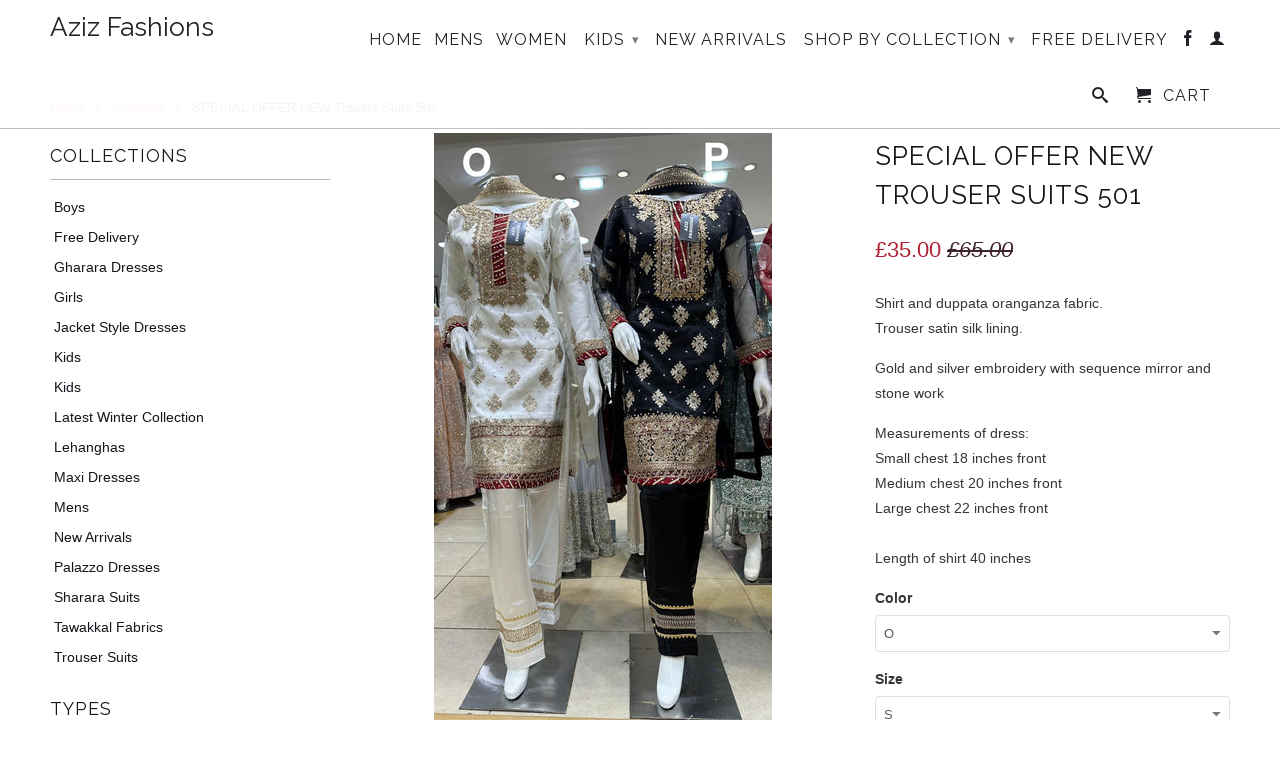

--- FILE ---
content_type: text/html; charset=utf-8
request_url: https://azizfashions.co.uk/products/special-offer-new-trouser-suits-505
body_size: 18927
content:
<!DOCTYPE html>
<!--[if lt IE 7 ]><html class="ie ie6" lang="en"> <![endif]-->
<!--[if IE 7 ]><html class="ie ie7" lang="en"> <![endif]-->
<!--[if IE 8 ]><html class="ie ie8" lang="en"> <![endif]-->
<!--[if IE 9 ]><html class="ie ie9" lang="en"> <![endif]-->
<!--[if (gte IE 10)|!(IE)]><!--><html lang="en"> <!--<![endif]-->
  <head>
    <meta charset="utf-8">
    <meta http-equiv="cleartype" content="on">
    <meta name="robots" content="index,follow">
      
           
    <title>SPECIAL OFFER NEW Trouser Suits 501 - Aziz Fashions </title>
    
    
      <meta name="description" content="Shirt and duppata oranganza fabric. Trouser satin silk lining. Gold and silver embroidery with sequence mirror and stone work Measurements of dress:Small chest 18 inches front Medium chest 20 inches front Large chest 22 inches front Length of shirt 40 inches" />
    

    <!-- Custom Fonts -->
    <link href="//fonts.googleapis.com/css?family=.|Raleway:light,normal,bold|Raleway:light,normal,bold|Raleway:light,normal,bold|" rel="stylesheet" type="text/css" />

    

<meta name="author" content="Aziz Fashions ">
<meta property="og:url" content="https://azizfashions.co.uk/products/special-offer-new-trouser-suits-505">
<meta property="og:site_name" content="Aziz Fashions ">


  <meta property="og:type" content="product">
  <meta property="og:title" content="SPECIAL OFFER NEW Trouser Suits 501">
  
    <meta property="og:image" content="http://azizfashions.co.uk/cdn/shop/files/image_4d73f286-e3bd-4fed-97e7-95e38bae4007_grande.jpg?v=1692376807">
    <meta property="og:image:secure_url" content="https://azizfashions.co.uk/cdn/shop/files/image_4d73f286-e3bd-4fed-97e7-95e38bae4007_grande.jpg?v=1692376807">
  
    <meta property="og:image" content="http://azizfashions.co.uk/cdn/shop/files/9D4367E5-EB74-4D72-B167-0E8D053F98A7_grande.jpg?v=1707694650">
    <meta property="og:image:secure_url" content="https://azizfashions.co.uk/cdn/shop/files/9D4367E5-EB74-4D72-B167-0E8D053F98A7_grande.jpg?v=1707694650">
  
    <meta property="og:image" content="http://azizfashions.co.uk/cdn/shop/files/C5A1AE01-AEA0-4F13-BD4C-6D84147F8D1E_grande.jpg?v=1707694651">
    <meta property="og:image:secure_url" content="https://azizfashions.co.uk/cdn/shop/files/C5A1AE01-AEA0-4F13-BD4C-6D84147F8D1E_grande.jpg?v=1707694651">
  
  <meta property="og:price:amount" content="35.00">
  <meta property="og:price:currency" content="GBP">
  
    
  
    
  
    
  
    
  
    
    


  <meta property="og:description" content="Shirt and duppata oranganza fabric. Trouser satin silk lining. Gold and silver embroidery with sequence mirror and stone work Measurements of dress:Small chest 18 inches front Medium chest 20 inches front Large chest 22 inches front Length of shirt 40 inches">




  <meta name="twitter:site" content="@shopify">

<meta name="twitter:card" content="summary">

  <meta name="twitter:title" content="SPECIAL OFFER NEW Trouser Suits 501">
  <meta name="twitter:description" content="Shirt and duppata oranganza fabric. Trouser satin silk lining.
Gold and silver embroidery with sequence mirror and stone work
Measurements of dress:Small chest 18 inches front Medium chest 20 inches front Large chest 22 inches front Length of shirt 40 inches">
  <meta name="twitter:image" content="https://azizfashions.co.uk/cdn/shop/files/image_4d73f286-e3bd-4fed-97e7-95e38bae4007_medium.jpg?v=1692376807">
  <meta name="twitter:image:width" content="240">
  <meta name="twitter:image:height" content="240">


    
    

    <!-- Mobile Specific Metas -->
    <meta name="HandheldFriendly" content="True">
    <meta name="MobileOptimized" content="320">
    <meta name="viewport" content="width=device-width, initial-scale=1, maximum-scale=1"> 

    <!-- Stylesheets for Retina 3.1 -->
    <link href="//azizfashions.co.uk/cdn/shop/t/7/assets/styles.scss.css?v=135442204618167874501752483221" rel="stylesheet" type="text/css" media="all" />
    <!--[if lte IE 9]>
      <link href="//azizfashions.co.uk/cdn/shop/t/7/assets/ie.css?v=16370617434440559491447249906" rel="stylesheet" type="text/css" media="all" />
    <![endif]-->
    <!--[if lte IE 7]>
      <script src="//azizfashions.co.uk/cdn/shop/t/7/assets/lte-ie7.js?v=163036231798125265921447249905" type="text/javascript"></script>
    <![endif]-->

    <link rel="shortcut icon" type="image/x-icon" href="//azizfashions.co.uk/cdn/shop/t/7/assets/favicon.png?v=128179666994552984191737008007">
    <link rel="canonical" href="https://azizfashions.co.uk/products/special-offer-new-trouser-suits-505" />
    
    

    <!-- jQuery and jQuery fallback -->
    <script src="https://ajax.googleapis.com/ajax/libs/jquery/1.11.3/jquery.min.js"></script>
    <script>window.jQuery || document.write("<script src='//azizfashions.co.uk/cdn/shop/t/7/assets/jquery.min.js?v=171470576117159292311447249904'>\x3C/script>")</script>
    <script src="//azizfashions.co.uk/cdn/shop/t/7/assets/app.js?v=165781294838764923191740926911" type="text/javascript"></script>
    <script src="//azizfashions.co.uk/cdn/shop/t/7/assets/cloudzoom.js?v=143460180462419703841447249904" type="text/javascript"></script>
    <script src="//azizfashions.co.uk/cdn/shopifycloud/storefront/assets/themes_support/option_selection-b017cd28.js" type="text/javascript"></script>        
    <script>window.performance && window.performance.mark && window.performance.mark('shopify.content_for_header.start');</script><meta id="shopify-digital-wallet" name="shopify-digital-wallet" content="/10545568/digital_wallets/dialog">
<meta name="shopify-checkout-api-token" content="e794c76c06f85f5e7a051d739c9b977e">
<link rel="alternate" type="application/json+oembed" href="https://azizfashions.co.uk/products/special-offer-new-trouser-suits-505.oembed">
<script async="async" src="/checkouts/internal/preloads.js?locale=en-GB"></script>
<link rel="preconnect" href="https://shop.app" crossorigin="anonymous">
<script async="async" src="https://shop.app/checkouts/internal/preloads.js?locale=en-GB&shop_id=10545568" crossorigin="anonymous"></script>
<script id="apple-pay-shop-capabilities" type="application/json">{"shopId":10545568,"countryCode":"GB","currencyCode":"GBP","merchantCapabilities":["supports3DS"],"merchantId":"gid:\/\/shopify\/Shop\/10545568","merchantName":"Aziz Fashions ","requiredBillingContactFields":["postalAddress","email","phone"],"requiredShippingContactFields":["postalAddress","email","phone"],"shippingType":"shipping","supportedNetworks":["visa","maestro","masterCard","amex","discover","elo"],"total":{"type":"pending","label":"Aziz Fashions ","amount":"1.00"},"shopifyPaymentsEnabled":true,"supportsSubscriptions":true}</script>
<script id="shopify-features" type="application/json">{"accessToken":"e794c76c06f85f5e7a051d739c9b977e","betas":["rich-media-storefront-analytics"],"domain":"azizfashions.co.uk","predictiveSearch":true,"shopId":10545568,"locale":"en"}</script>
<script>var Shopify = Shopify || {};
Shopify.shop = "aziz-fashions.myshopify.com";
Shopify.locale = "en";
Shopify.currency = {"active":"GBP","rate":"1.0"};
Shopify.country = "GB";
Shopify.theme = {"name":"Retina","id":57400261,"schema_name":null,"schema_version":null,"theme_store_id":601,"role":"main"};
Shopify.theme.handle = "null";
Shopify.theme.style = {"id":null,"handle":null};
Shopify.cdnHost = "azizfashions.co.uk/cdn";
Shopify.routes = Shopify.routes || {};
Shopify.routes.root = "/";</script>
<script type="module">!function(o){(o.Shopify=o.Shopify||{}).modules=!0}(window);</script>
<script>!function(o){function n(){var o=[];function n(){o.push(Array.prototype.slice.apply(arguments))}return n.q=o,n}var t=o.Shopify=o.Shopify||{};t.loadFeatures=n(),t.autoloadFeatures=n()}(window);</script>
<script>
  window.ShopifyPay = window.ShopifyPay || {};
  window.ShopifyPay.apiHost = "shop.app\/pay";
  window.ShopifyPay.redirectState = null;
</script>
<script id="shop-js-analytics" type="application/json">{"pageType":"product"}</script>
<script defer="defer" async type="module" src="//azizfashions.co.uk/cdn/shopifycloud/shop-js/modules/v2/client.init-shop-cart-sync_BdyHc3Nr.en.esm.js"></script>
<script defer="defer" async type="module" src="//azizfashions.co.uk/cdn/shopifycloud/shop-js/modules/v2/chunk.common_Daul8nwZ.esm.js"></script>
<script type="module">
  await import("//azizfashions.co.uk/cdn/shopifycloud/shop-js/modules/v2/client.init-shop-cart-sync_BdyHc3Nr.en.esm.js");
await import("//azizfashions.co.uk/cdn/shopifycloud/shop-js/modules/v2/chunk.common_Daul8nwZ.esm.js");

  window.Shopify.SignInWithShop?.initShopCartSync?.({"fedCMEnabled":true,"windoidEnabled":true});

</script>
<script>
  window.Shopify = window.Shopify || {};
  if (!window.Shopify.featureAssets) window.Shopify.featureAssets = {};
  window.Shopify.featureAssets['shop-js'] = {"shop-cart-sync":["modules/v2/client.shop-cart-sync_QYOiDySF.en.esm.js","modules/v2/chunk.common_Daul8nwZ.esm.js"],"init-fed-cm":["modules/v2/client.init-fed-cm_DchLp9rc.en.esm.js","modules/v2/chunk.common_Daul8nwZ.esm.js"],"shop-button":["modules/v2/client.shop-button_OV7bAJc5.en.esm.js","modules/v2/chunk.common_Daul8nwZ.esm.js"],"init-windoid":["modules/v2/client.init-windoid_DwxFKQ8e.en.esm.js","modules/v2/chunk.common_Daul8nwZ.esm.js"],"shop-cash-offers":["modules/v2/client.shop-cash-offers_DWtL6Bq3.en.esm.js","modules/v2/chunk.common_Daul8nwZ.esm.js","modules/v2/chunk.modal_CQq8HTM6.esm.js"],"shop-toast-manager":["modules/v2/client.shop-toast-manager_CX9r1SjA.en.esm.js","modules/v2/chunk.common_Daul8nwZ.esm.js"],"init-shop-email-lookup-coordinator":["modules/v2/client.init-shop-email-lookup-coordinator_UhKnw74l.en.esm.js","modules/v2/chunk.common_Daul8nwZ.esm.js"],"pay-button":["modules/v2/client.pay-button_DzxNnLDY.en.esm.js","modules/v2/chunk.common_Daul8nwZ.esm.js"],"avatar":["modules/v2/client.avatar_BTnouDA3.en.esm.js"],"init-shop-cart-sync":["modules/v2/client.init-shop-cart-sync_BdyHc3Nr.en.esm.js","modules/v2/chunk.common_Daul8nwZ.esm.js"],"shop-login-button":["modules/v2/client.shop-login-button_D8B466_1.en.esm.js","modules/v2/chunk.common_Daul8nwZ.esm.js","modules/v2/chunk.modal_CQq8HTM6.esm.js"],"init-customer-accounts-sign-up":["modules/v2/client.init-customer-accounts-sign-up_C8fpPm4i.en.esm.js","modules/v2/client.shop-login-button_D8B466_1.en.esm.js","modules/v2/chunk.common_Daul8nwZ.esm.js","modules/v2/chunk.modal_CQq8HTM6.esm.js"],"init-shop-for-new-customer-accounts":["modules/v2/client.init-shop-for-new-customer-accounts_CVTO0Ztu.en.esm.js","modules/v2/client.shop-login-button_D8B466_1.en.esm.js","modules/v2/chunk.common_Daul8nwZ.esm.js","modules/v2/chunk.modal_CQq8HTM6.esm.js"],"init-customer-accounts":["modules/v2/client.init-customer-accounts_dRgKMfrE.en.esm.js","modules/v2/client.shop-login-button_D8B466_1.en.esm.js","modules/v2/chunk.common_Daul8nwZ.esm.js","modules/v2/chunk.modal_CQq8HTM6.esm.js"],"shop-follow-button":["modules/v2/client.shop-follow-button_CkZpjEct.en.esm.js","modules/v2/chunk.common_Daul8nwZ.esm.js","modules/v2/chunk.modal_CQq8HTM6.esm.js"],"lead-capture":["modules/v2/client.lead-capture_BntHBhfp.en.esm.js","modules/v2/chunk.common_Daul8nwZ.esm.js","modules/v2/chunk.modal_CQq8HTM6.esm.js"],"checkout-modal":["modules/v2/client.checkout-modal_CfxcYbTm.en.esm.js","modules/v2/chunk.common_Daul8nwZ.esm.js","modules/v2/chunk.modal_CQq8HTM6.esm.js"],"shop-login":["modules/v2/client.shop-login_Da4GZ2H6.en.esm.js","modules/v2/chunk.common_Daul8nwZ.esm.js","modules/v2/chunk.modal_CQq8HTM6.esm.js"],"payment-terms":["modules/v2/client.payment-terms_MV4M3zvL.en.esm.js","modules/v2/chunk.common_Daul8nwZ.esm.js","modules/v2/chunk.modal_CQq8HTM6.esm.js"]};
</script>
<script id="__st">var __st={"a":10545568,"offset":0,"reqid":"2d9e7147-6513-4f3d-b012-f7e2021f975b-1769008782","pageurl":"azizfashions.co.uk\/products\/special-offer-new-trouser-suits-505","u":"6f4a7838f2d4","p":"product","rtyp":"product","rid":6901257502807};</script>
<script>window.ShopifyPaypalV4VisibilityTracking = true;</script>
<script id="captcha-bootstrap">!function(){'use strict';const t='contact',e='account',n='new_comment',o=[[t,t],['blogs',n],['comments',n],[t,'customer']],c=[[e,'customer_login'],[e,'guest_login'],[e,'recover_customer_password'],[e,'create_customer']],r=t=>t.map((([t,e])=>`form[action*='/${t}']:not([data-nocaptcha='true']) input[name='form_type'][value='${e}']`)).join(','),a=t=>()=>t?[...document.querySelectorAll(t)].map((t=>t.form)):[];function s(){const t=[...o],e=r(t);return a(e)}const i='password',u='form_key',d=['recaptcha-v3-token','g-recaptcha-response','h-captcha-response',i],f=()=>{try{return window.sessionStorage}catch{return}},m='__shopify_v',_=t=>t.elements[u];function p(t,e,n=!1){try{const o=window.sessionStorage,c=JSON.parse(o.getItem(e)),{data:r}=function(t){const{data:e,action:n}=t;return t[m]||n?{data:e,action:n}:{data:t,action:n}}(c);for(const[e,n]of Object.entries(r))t.elements[e]&&(t.elements[e].value=n);n&&o.removeItem(e)}catch(o){console.error('form repopulation failed',{error:o})}}const l='form_type',E='cptcha';function T(t){t.dataset[E]=!0}const w=window,h=w.document,L='Shopify',v='ce_forms',y='captcha';let A=!1;((t,e)=>{const n=(g='f06e6c50-85a8-45c8-87d0-21a2b65856fe',I='https://cdn.shopify.com/shopifycloud/storefront-forms-hcaptcha/ce_storefront_forms_captcha_hcaptcha.v1.5.2.iife.js',D={infoText:'Protected by hCaptcha',privacyText:'Privacy',termsText:'Terms'},(t,e,n)=>{const o=w[L][v],c=o.bindForm;if(c)return c(t,g,e,D).then(n);var r;o.q.push([[t,g,e,D],n]),r=I,A||(h.body.append(Object.assign(h.createElement('script'),{id:'captcha-provider',async:!0,src:r})),A=!0)});var g,I,D;w[L]=w[L]||{},w[L][v]=w[L][v]||{},w[L][v].q=[],w[L][y]=w[L][y]||{},w[L][y].protect=function(t,e){n(t,void 0,e),T(t)},Object.freeze(w[L][y]),function(t,e,n,w,h,L){const[v,y,A,g]=function(t,e,n){const i=e?o:[],u=t?c:[],d=[...i,...u],f=r(d),m=r(i),_=r(d.filter((([t,e])=>n.includes(e))));return[a(f),a(m),a(_),s()]}(w,h,L),I=t=>{const e=t.target;return e instanceof HTMLFormElement?e:e&&e.form},D=t=>v().includes(t);t.addEventListener('submit',(t=>{const e=I(t);if(!e)return;const n=D(e)&&!e.dataset.hcaptchaBound&&!e.dataset.recaptchaBound,o=_(e),c=g().includes(e)&&(!o||!o.value);(n||c)&&t.preventDefault(),c&&!n&&(function(t){try{if(!f())return;!function(t){const e=f();if(!e)return;const n=_(t);if(!n)return;const o=n.value;o&&e.removeItem(o)}(t);const e=Array.from(Array(32),(()=>Math.random().toString(36)[2])).join('');!function(t,e){_(t)||t.append(Object.assign(document.createElement('input'),{type:'hidden',name:u})),t.elements[u].value=e}(t,e),function(t,e){const n=f();if(!n)return;const o=[...t.querySelectorAll(`input[type='${i}']`)].map((({name:t})=>t)),c=[...d,...o],r={};for(const[a,s]of new FormData(t).entries())c.includes(a)||(r[a]=s);n.setItem(e,JSON.stringify({[m]:1,action:t.action,data:r}))}(t,e)}catch(e){console.error('failed to persist form',e)}}(e),e.submit())}));const S=(t,e)=>{t&&!t.dataset[E]&&(n(t,e.some((e=>e===t))),T(t))};for(const o of['focusin','change'])t.addEventListener(o,(t=>{const e=I(t);D(e)&&S(e,y())}));const B=e.get('form_key'),M=e.get(l),P=B&&M;t.addEventListener('DOMContentLoaded',(()=>{const t=y();if(P)for(const e of t)e.elements[l].value===M&&p(e,B);[...new Set([...A(),...v().filter((t=>'true'===t.dataset.shopifyCaptcha))])].forEach((e=>S(e,t)))}))}(h,new URLSearchParams(w.location.search),n,t,e,['guest_login'])})(!0,!0)}();</script>
<script integrity="sha256-4kQ18oKyAcykRKYeNunJcIwy7WH5gtpwJnB7kiuLZ1E=" data-source-attribution="shopify.loadfeatures" defer="defer" src="//azizfashions.co.uk/cdn/shopifycloud/storefront/assets/storefront/load_feature-a0a9edcb.js" crossorigin="anonymous"></script>
<script crossorigin="anonymous" defer="defer" src="//azizfashions.co.uk/cdn/shopifycloud/storefront/assets/shopify_pay/storefront-65b4c6d7.js?v=20250812"></script>
<script data-source-attribution="shopify.dynamic_checkout.dynamic.init">var Shopify=Shopify||{};Shopify.PaymentButton=Shopify.PaymentButton||{isStorefrontPortableWallets:!0,init:function(){window.Shopify.PaymentButton.init=function(){};var t=document.createElement("script");t.src="https://azizfashions.co.uk/cdn/shopifycloud/portable-wallets/latest/portable-wallets.en.js",t.type="module",document.head.appendChild(t)}};
</script>
<script data-source-attribution="shopify.dynamic_checkout.buyer_consent">
  function portableWalletsHideBuyerConsent(e){var t=document.getElementById("shopify-buyer-consent"),n=document.getElementById("shopify-subscription-policy-button");t&&n&&(t.classList.add("hidden"),t.setAttribute("aria-hidden","true"),n.removeEventListener("click",e))}function portableWalletsShowBuyerConsent(e){var t=document.getElementById("shopify-buyer-consent"),n=document.getElementById("shopify-subscription-policy-button");t&&n&&(t.classList.remove("hidden"),t.removeAttribute("aria-hidden"),n.addEventListener("click",e))}window.Shopify?.PaymentButton&&(window.Shopify.PaymentButton.hideBuyerConsent=portableWalletsHideBuyerConsent,window.Shopify.PaymentButton.showBuyerConsent=portableWalletsShowBuyerConsent);
</script>
<script data-source-attribution="shopify.dynamic_checkout.cart.bootstrap">document.addEventListener("DOMContentLoaded",(function(){function t(){return document.querySelector("shopify-accelerated-checkout-cart, shopify-accelerated-checkout")}if(t())Shopify.PaymentButton.init();else{new MutationObserver((function(e,n){t()&&(Shopify.PaymentButton.init(),n.disconnect())})).observe(document.body,{childList:!0,subtree:!0})}}));
</script>
<link id="shopify-accelerated-checkout-styles" rel="stylesheet" media="screen" href="https://azizfashions.co.uk/cdn/shopifycloud/portable-wallets/latest/accelerated-checkout-backwards-compat.css" crossorigin="anonymous">
<style id="shopify-accelerated-checkout-cart">
        #shopify-buyer-consent {
  margin-top: 1em;
  display: inline-block;
  width: 100%;
}

#shopify-buyer-consent.hidden {
  display: none;
}

#shopify-subscription-policy-button {
  background: none;
  border: none;
  padding: 0;
  text-decoration: underline;
  font-size: inherit;
  cursor: pointer;
}

#shopify-subscription-policy-button::before {
  box-shadow: none;
}

      </style>

<script>window.performance && window.performance.mark && window.performance.mark('shopify.content_for_header.end');</script>
  <link href="https://monorail-edge.shopifysvc.com" rel="dns-prefetch">
<script>(function(){if ("sendBeacon" in navigator && "performance" in window) {try {var session_token_from_headers = performance.getEntriesByType('navigation')[0].serverTiming.find(x => x.name == '_s').description;} catch {var session_token_from_headers = undefined;}var session_cookie_matches = document.cookie.match(/_shopify_s=([^;]*)/);var session_token_from_cookie = session_cookie_matches && session_cookie_matches.length === 2 ? session_cookie_matches[1] : "";var session_token = session_token_from_headers || session_token_from_cookie || "";function handle_abandonment_event(e) {var entries = performance.getEntries().filter(function(entry) {return /monorail-edge.shopifysvc.com/.test(entry.name);});if (!window.abandonment_tracked && entries.length === 0) {window.abandonment_tracked = true;var currentMs = Date.now();var navigation_start = performance.timing.navigationStart;var payload = {shop_id: 10545568,url: window.location.href,navigation_start,duration: currentMs - navigation_start,session_token,page_type: "product"};window.navigator.sendBeacon("https://monorail-edge.shopifysvc.com/v1/produce", JSON.stringify({schema_id: "online_store_buyer_site_abandonment/1.1",payload: payload,metadata: {event_created_at_ms: currentMs,event_sent_at_ms: currentMs}}));}}window.addEventListener('pagehide', handle_abandonment_event);}}());</script>
<script id="web-pixels-manager-setup">(function e(e,d,r,n,o){if(void 0===o&&(o={}),!Boolean(null===(a=null===(i=window.Shopify)||void 0===i?void 0:i.analytics)||void 0===a?void 0:a.replayQueue)){var i,a;window.Shopify=window.Shopify||{};var t=window.Shopify;t.analytics=t.analytics||{};var s=t.analytics;s.replayQueue=[],s.publish=function(e,d,r){return s.replayQueue.push([e,d,r]),!0};try{self.performance.mark("wpm:start")}catch(e){}var l=function(){var e={modern:/Edge?\/(1{2}[4-9]|1[2-9]\d|[2-9]\d{2}|\d{4,})\.\d+(\.\d+|)|Firefox\/(1{2}[4-9]|1[2-9]\d|[2-9]\d{2}|\d{4,})\.\d+(\.\d+|)|Chrom(ium|e)\/(9{2}|\d{3,})\.\d+(\.\d+|)|(Maci|X1{2}).+ Version\/(15\.\d+|(1[6-9]|[2-9]\d|\d{3,})\.\d+)([,.]\d+|)( \(\w+\)|)( Mobile\/\w+|) Safari\/|Chrome.+OPR\/(9{2}|\d{3,})\.\d+\.\d+|(CPU[ +]OS|iPhone[ +]OS|CPU[ +]iPhone|CPU IPhone OS|CPU iPad OS)[ +]+(15[._]\d+|(1[6-9]|[2-9]\d|\d{3,})[._]\d+)([._]\d+|)|Android:?[ /-](13[3-9]|1[4-9]\d|[2-9]\d{2}|\d{4,})(\.\d+|)(\.\d+|)|Android.+Firefox\/(13[5-9]|1[4-9]\d|[2-9]\d{2}|\d{4,})\.\d+(\.\d+|)|Android.+Chrom(ium|e)\/(13[3-9]|1[4-9]\d|[2-9]\d{2}|\d{4,})\.\d+(\.\d+|)|SamsungBrowser\/([2-9]\d|\d{3,})\.\d+/,legacy:/Edge?\/(1[6-9]|[2-9]\d|\d{3,})\.\d+(\.\d+|)|Firefox\/(5[4-9]|[6-9]\d|\d{3,})\.\d+(\.\d+|)|Chrom(ium|e)\/(5[1-9]|[6-9]\d|\d{3,})\.\d+(\.\d+|)([\d.]+$|.*Safari\/(?![\d.]+ Edge\/[\d.]+$))|(Maci|X1{2}).+ Version\/(10\.\d+|(1[1-9]|[2-9]\d|\d{3,})\.\d+)([,.]\d+|)( \(\w+\)|)( Mobile\/\w+|) Safari\/|Chrome.+OPR\/(3[89]|[4-9]\d|\d{3,})\.\d+\.\d+|(CPU[ +]OS|iPhone[ +]OS|CPU[ +]iPhone|CPU IPhone OS|CPU iPad OS)[ +]+(10[._]\d+|(1[1-9]|[2-9]\d|\d{3,})[._]\d+)([._]\d+|)|Android:?[ /-](13[3-9]|1[4-9]\d|[2-9]\d{2}|\d{4,})(\.\d+|)(\.\d+|)|Mobile Safari.+OPR\/([89]\d|\d{3,})\.\d+\.\d+|Android.+Firefox\/(13[5-9]|1[4-9]\d|[2-9]\d{2}|\d{4,})\.\d+(\.\d+|)|Android.+Chrom(ium|e)\/(13[3-9]|1[4-9]\d|[2-9]\d{2}|\d{4,})\.\d+(\.\d+|)|Android.+(UC? ?Browser|UCWEB|U3)[ /]?(15\.([5-9]|\d{2,})|(1[6-9]|[2-9]\d|\d{3,})\.\d+)\.\d+|SamsungBrowser\/(5\.\d+|([6-9]|\d{2,})\.\d+)|Android.+MQ{2}Browser\/(14(\.(9|\d{2,})|)|(1[5-9]|[2-9]\d|\d{3,})(\.\d+|))(\.\d+|)|K[Aa][Ii]OS\/(3\.\d+|([4-9]|\d{2,})\.\d+)(\.\d+|)/},d=e.modern,r=e.legacy,n=navigator.userAgent;return n.match(d)?"modern":n.match(r)?"legacy":"unknown"}(),u="modern"===l?"modern":"legacy",c=(null!=n?n:{modern:"",legacy:""})[u],f=function(e){return[e.baseUrl,"/wpm","/b",e.hashVersion,"modern"===e.buildTarget?"m":"l",".js"].join("")}({baseUrl:d,hashVersion:r,buildTarget:u}),m=function(e){var d=e.version,r=e.bundleTarget,n=e.surface,o=e.pageUrl,i=e.monorailEndpoint;return{emit:function(e){var a=e.status,t=e.errorMsg,s=(new Date).getTime(),l=JSON.stringify({metadata:{event_sent_at_ms:s},events:[{schema_id:"web_pixels_manager_load/3.1",payload:{version:d,bundle_target:r,page_url:o,status:a,surface:n,error_msg:t},metadata:{event_created_at_ms:s}}]});if(!i)return console&&console.warn&&console.warn("[Web Pixels Manager] No Monorail endpoint provided, skipping logging."),!1;try{return self.navigator.sendBeacon.bind(self.navigator)(i,l)}catch(e){}var u=new XMLHttpRequest;try{return u.open("POST",i,!0),u.setRequestHeader("Content-Type","text/plain"),u.send(l),!0}catch(e){return console&&console.warn&&console.warn("[Web Pixels Manager] Got an unhandled error while logging to Monorail."),!1}}}}({version:r,bundleTarget:l,surface:e.surface,pageUrl:self.location.href,monorailEndpoint:e.monorailEndpoint});try{o.browserTarget=l,function(e){var d=e.src,r=e.async,n=void 0===r||r,o=e.onload,i=e.onerror,a=e.sri,t=e.scriptDataAttributes,s=void 0===t?{}:t,l=document.createElement("script"),u=document.querySelector("head"),c=document.querySelector("body");if(l.async=n,l.src=d,a&&(l.integrity=a,l.crossOrigin="anonymous"),s)for(var f in s)if(Object.prototype.hasOwnProperty.call(s,f))try{l.dataset[f]=s[f]}catch(e){}if(o&&l.addEventListener("load",o),i&&l.addEventListener("error",i),u)u.appendChild(l);else{if(!c)throw new Error("Did not find a head or body element to append the script");c.appendChild(l)}}({src:f,async:!0,onload:function(){if(!function(){var e,d;return Boolean(null===(d=null===(e=window.Shopify)||void 0===e?void 0:e.analytics)||void 0===d?void 0:d.initialized)}()){var d=window.webPixelsManager.init(e)||void 0;if(d){var r=window.Shopify.analytics;r.replayQueue.forEach((function(e){var r=e[0],n=e[1],o=e[2];d.publishCustomEvent(r,n,o)})),r.replayQueue=[],r.publish=d.publishCustomEvent,r.visitor=d.visitor,r.initialized=!0}}},onerror:function(){return m.emit({status:"failed",errorMsg:"".concat(f," has failed to load")})},sri:function(e){var d=/^sha384-[A-Za-z0-9+/=]+$/;return"string"==typeof e&&d.test(e)}(c)?c:"",scriptDataAttributes:o}),m.emit({status:"loading"})}catch(e){m.emit({status:"failed",errorMsg:(null==e?void 0:e.message)||"Unknown error"})}}})({shopId: 10545568,storefrontBaseUrl: "https://azizfashions.co.uk",extensionsBaseUrl: "https://extensions.shopifycdn.com/cdn/shopifycloud/web-pixels-manager",monorailEndpoint: "https://monorail-edge.shopifysvc.com/unstable/produce_batch",surface: "storefront-renderer",enabledBetaFlags: ["2dca8a86"],webPixelsConfigList: [{"id":"shopify-app-pixel","configuration":"{}","eventPayloadVersion":"v1","runtimeContext":"STRICT","scriptVersion":"0450","apiClientId":"shopify-pixel","type":"APP","privacyPurposes":["ANALYTICS","MARKETING"]},{"id":"shopify-custom-pixel","eventPayloadVersion":"v1","runtimeContext":"LAX","scriptVersion":"0450","apiClientId":"shopify-pixel","type":"CUSTOM","privacyPurposes":["ANALYTICS","MARKETING"]}],isMerchantRequest: false,initData: {"shop":{"name":"Aziz Fashions ","paymentSettings":{"currencyCode":"GBP"},"myshopifyDomain":"aziz-fashions.myshopify.com","countryCode":"GB","storefrontUrl":"https:\/\/azizfashions.co.uk"},"customer":null,"cart":null,"checkout":null,"productVariants":[{"price":{"amount":35.0,"currencyCode":"GBP"},"product":{"title":"SPECIAL OFFER NEW Trouser Suits 501","vendor":"Aziz Fashions","id":"6901257502807","untranslatedTitle":"SPECIAL OFFER NEW Trouser Suits 501","url":"\/products\/special-offer-new-trouser-suits-505","type":""},"id":"40231608451159","image":{"src":"\/\/azizfashions.co.uk\/cdn\/shop\/files\/image_4d73f286-e3bd-4fed-97e7-95e38bae4007.jpg?v=1692376807"},"sku":null,"title":"O \/ S","untranslatedTitle":"O \/ S"},{"price":{"amount":35.0,"currencyCode":"GBP"},"product":{"title":"SPECIAL OFFER NEW Trouser Suits 501","vendor":"Aziz Fashions","id":"6901257502807","untranslatedTitle":"SPECIAL OFFER NEW Trouser Suits 501","url":"\/products\/special-offer-new-trouser-suits-505","type":""},"id":"40231608483927","image":{"src":"\/\/azizfashions.co.uk\/cdn\/shop\/files\/image_4d73f286-e3bd-4fed-97e7-95e38bae4007.jpg?v=1692376807"},"sku":null,"title":"O \/ M","untranslatedTitle":"O \/ M"},{"price":{"amount":35.0,"currencyCode":"GBP"},"product":{"title":"SPECIAL OFFER NEW Trouser Suits 501","vendor":"Aziz Fashions","id":"6901257502807","untranslatedTitle":"SPECIAL OFFER NEW Trouser Suits 501","url":"\/products\/special-offer-new-trouser-suits-505","type":""},"id":"40231608516695","image":{"src":"\/\/azizfashions.co.uk\/cdn\/shop\/files\/image_4d73f286-e3bd-4fed-97e7-95e38bae4007.jpg?v=1692376807"},"sku":null,"title":"O \/ L","untranslatedTitle":"O \/ L"},{"price":{"amount":35.0,"currencyCode":"GBP"},"product":{"title":"SPECIAL OFFER NEW Trouser Suits 501","vendor":"Aziz Fashions","id":"6901257502807","untranslatedTitle":"SPECIAL OFFER NEW Trouser Suits 501","url":"\/products\/special-offer-new-trouser-suits-505","type":""},"id":"40231608549463","image":{"src":"\/\/azizfashions.co.uk\/cdn\/shop\/files\/image_4d73f286-e3bd-4fed-97e7-95e38bae4007.jpg?v=1692376807"},"sku":null,"title":"P \/ S","untranslatedTitle":"P \/ S"},{"price":{"amount":35.0,"currencyCode":"GBP"},"product":{"title":"SPECIAL OFFER NEW Trouser Suits 501","vendor":"Aziz Fashions","id":"6901257502807","untranslatedTitle":"SPECIAL OFFER NEW Trouser Suits 501","url":"\/products\/special-offer-new-trouser-suits-505","type":""},"id":"40231608582231","image":{"src":"\/\/azizfashions.co.uk\/cdn\/shop\/files\/image_4d73f286-e3bd-4fed-97e7-95e38bae4007.jpg?v=1692376807"},"sku":null,"title":"P \/ M","untranslatedTitle":"P \/ M"},{"price":{"amount":35.0,"currencyCode":"GBP"},"product":{"title":"SPECIAL OFFER NEW Trouser Suits 501","vendor":"Aziz Fashions","id":"6901257502807","untranslatedTitle":"SPECIAL OFFER NEW Trouser Suits 501","url":"\/products\/special-offer-new-trouser-suits-505","type":""},"id":"40231608614999","image":{"src":"\/\/azizfashions.co.uk\/cdn\/shop\/files\/image_4d73f286-e3bd-4fed-97e7-95e38bae4007.jpg?v=1692376807"},"sku":null,"title":"P \/ L","untranslatedTitle":"P \/ L"}],"purchasingCompany":null},},"https://azizfashions.co.uk/cdn","fcfee988w5aeb613cpc8e4bc33m6693e112",{"modern":"","legacy":""},{"shopId":"10545568","storefrontBaseUrl":"https:\/\/azizfashions.co.uk","extensionBaseUrl":"https:\/\/extensions.shopifycdn.com\/cdn\/shopifycloud\/web-pixels-manager","surface":"storefront-renderer","enabledBetaFlags":"[\"2dca8a86\"]","isMerchantRequest":"false","hashVersion":"fcfee988w5aeb613cpc8e4bc33m6693e112","publish":"custom","events":"[[\"page_viewed\",{}],[\"product_viewed\",{\"productVariant\":{\"price\":{\"amount\":35.0,\"currencyCode\":\"GBP\"},\"product\":{\"title\":\"SPECIAL OFFER NEW Trouser Suits 501\",\"vendor\":\"Aziz Fashions\",\"id\":\"6901257502807\",\"untranslatedTitle\":\"SPECIAL OFFER NEW Trouser Suits 501\",\"url\":\"\/products\/special-offer-new-trouser-suits-505\",\"type\":\"\"},\"id\":\"40231608451159\",\"image\":{\"src\":\"\/\/azizfashions.co.uk\/cdn\/shop\/files\/image_4d73f286-e3bd-4fed-97e7-95e38bae4007.jpg?v=1692376807\"},\"sku\":null,\"title\":\"O \/ S\",\"untranslatedTitle\":\"O \/ S\"}}]]"});</script><script>
  window.ShopifyAnalytics = window.ShopifyAnalytics || {};
  window.ShopifyAnalytics.meta = window.ShopifyAnalytics.meta || {};
  window.ShopifyAnalytics.meta.currency = 'GBP';
  var meta = {"product":{"id":6901257502807,"gid":"gid:\/\/shopify\/Product\/6901257502807","vendor":"Aziz Fashions","type":"","handle":"special-offer-new-trouser-suits-505","variants":[{"id":40231608451159,"price":3500,"name":"SPECIAL OFFER NEW Trouser Suits 501 - O \/ S","public_title":"O \/ S","sku":null},{"id":40231608483927,"price":3500,"name":"SPECIAL OFFER NEW Trouser Suits 501 - O \/ M","public_title":"O \/ M","sku":null},{"id":40231608516695,"price":3500,"name":"SPECIAL OFFER NEW Trouser Suits 501 - O \/ L","public_title":"O \/ L","sku":null},{"id":40231608549463,"price":3500,"name":"SPECIAL OFFER NEW Trouser Suits 501 - P \/ S","public_title":"P \/ S","sku":null},{"id":40231608582231,"price":3500,"name":"SPECIAL OFFER NEW Trouser Suits 501 - P \/ M","public_title":"P \/ M","sku":null},{"id":40231608614999,"price":3500,"name":"SPECIAL OFFER NEW Trouser Suits 501 - P \/ L","public_title":"P \/ L","sku":null}],"remote":false},"page":{"pageType":"product","resourceType":"product","resourceId":6901257502807,"requestId":"2d9e7147-6513-4f3d-b012-f7e2021f975b-1769008782"}};
  for (var attr in meta) {
    window.ShopifyAnalytics.meta[attr] = meta[attr];
  }
</script>
<script class="analytics">
  (function () {
    var customDocumentWrite = function(content) {
      var jquery = null;

      if (window.jQuery) {
        jquery = window.jQuery;
      } else if (window.Checkout && window.Checkout.$) {
        jquery = window.Checkout.$;
      }

      if (jquery) {
        jquery('body').append(content);
      }
    };

    var hasLoggedConversion = function(token) {
      if (token) {
        return document.cookie.indexOf('loggedConversion=' + token) !== -1;
      }
      return false;
    }

    var setCookieIfConversion = function(token) {
      if (token) {
        var twoMonthsFromNow = new Date(Date.now());
        twoMonthsFromNow.setMonth(twoMonthsFromNow.getMonth() + 2);

        document.cookie = 'loggedConversion=' + token + '; expires=' + twoMonthsFromNow;
      }
    }

    var trekkie = window.ShopifyAnalytics.lib = window.trekkie = window.trekkie || [];
    if (trekkie.integrations) {
      return;
    }
    trekkie.methods = [
      'identify',
      'page',
      'ready',
      'track',
      'trackForm',
      'trackLink'
    ];
    trekkie.factory = function(method) {
      return function() {
        var args = Array.prototype.slice.call(arguments);
        args.unshift(method);
        trekkie.push(args);
        return trekkie;
      };
    };
    for (var i = 0; i < trekkie.methods.length; i++) {
      var key = trekkie.methods[i];
      trekkie[key] = trekkie.factory(key);
    }
    trekkie.load = function(config) {
      trekkie.config = config || {};
      trekkie.config.initialDocumentCookie = document.cookie;
      var first = document.getElementsByTagName('script')[0];
      var script = document.createElement('script');
      script.type = 'text/javascript';
      script.onerror = function(e) {
        var scriptFallback = document.createElement('script');
        scriptFallback.type = 'text/javascript';
        scriptFallback.onerror = function(error) {
                var Monorail = {
      produce: function produce(monorailDomain, schemaId, payload) {
        var currentMs = new Date().getTime();
        var event = {
          schema_id: schemaId,
          payload: payload,
          metadata: {
            event_created_at_ms: currentMs,
            event_sent_at_ms: currentMs
          }
        };
        return Monorail.sendRequest("https://" + monorailDomain + "/v1/produce", JSON.stringify(event));
      },
      sendRequest: function sendRequest(endpointUrl, payload) {
        // Try the sendBeacon API
        if (window && window.navigator && typeof window.navigator.sendBeacon === 'function' && typeof window.Blob === 'function' && !Monorail.isIos12()) {
          var blobData = new window.Blob([payload], {
            type: 'text/plain'
          });

          if (window.navigator.sendBeacon(endpointUrl, blobData)) {
            return true;
          } // sendBeacon was not successful

        } // XHR beacon

        var xhr = new XMLHttpRequest();

        try {
          xhr.open('POST', endpointUrl);
          xhr.setRequestHeader('Content-Type', 'text/plain');
          xhr.send(payload);
        } catch (e) {
          console.log(e);
        }

        return false;
      },
      isIos12: function isIos12() {
        return window.navigator.userAgent.lastIndexOf('iPhone; CPU iPhone OS 12_') !== -1 || window.navigator.userAgent.lastIndexOf('iPad; CPU OS 12_') !== -1;
      }
    };
    Monorail.produce('monorail-edge.shopifysvc.com',
      'trekkie_storefront_load_errors/1.1',
      {shop_id: 10545568,
      theme_id: 57400261,
      app_name: "storefront",
      context_url: window.location.href,
      source_url: "//azizfashions.co.uk/cdn/s/trekkie.storefront.cd680fe47e6c39ca5d5df5f0a32d569bc48c0f27.min.js"});

        };
        scriptFallback.async = true;
        scriptFallback.src = '//azizfashions.co.uk/cdn/s/trekkie.storefront.cd680fe47e6c39ca5d5df5f0a32d569bc48c0f27.min.js';
        first.parentNode.insertBefore(scriptFallback, first);
      };
      script.async = true;
      script.src = '//azizfashions.co.uk/cdn/s/trekkie.storefront.cd680fe47e6c39ca5d5df5f0a32d569bc48c0f27.min.js';
      first.parentNode.insertBefore(script, first);
    };
    trekkie.load(
      {"Trekkie":{"appName":"storefront","development":false,"defaultAttributes":{"shopId":10545568,"isMerchantRequest":null,"themeId":57400261,"themeCityHash":"14806630603777905828","contentLanguage":"en","currency":"GBP","eventMetadataId":"03cd66c6-cfa9-465e-b206-76663a112ed0"},"isServerSideCookieWritingEnabled":true,"monorailRegion":"shop_domain","enabledBetaFlags":["65f19447"]},"Session Attribution":{},"S2S":{"facebookCapiEnabled":false,"source":"trekkie-storefront-renderer","apiClientId":580111}}
    );

    var loaded = false;
    trekkie.ready(function() {
      if (loaded) return;
      loaded = true;

      window.ShopifyAnalytics.lib = window.trekkie;

      var originalDocumentWrite = document.write;
      document.write = customDocumentWrite;
      try { window.ShopifyAnalytics.merchantGoogleAnalytics.call(this); } catch(error) {};
      document.write = originalDocumentWrite;

      window.ShopifyAnalytics.lib.page(null,{"pageType":"product","resourceType":"product","resourceId":6901257502807,"requestId":"2d9e7147-6513-4f3d-b012-f7e2021f975b-1769008782","shopifyEmitted":true});

      var match = window.location.pathname.match(/checkouts\/(.+)\/(thank_you|post_purchase)/)
      var token = match? match[1]: undefined;
      if (!hasLoggedConversion(token)) {
        setCookieIfConversion(token);
        window.ShopifyAnalytics.lib.track("Viewed Product",{"currency":"GBP","variantId":40231608451159,"productId":6901257502807,"productGid":"gid:\/\/shopify\/Product\/6901257502807","name":"SPECIAL OFFER NEW Trouser Suits 501 - O \/ S","price":"35.00","sku":null,"brand":"Aziz Fashions","variant":"O \/ S","category":"","nonInteraction":true,"remote":false},undefined,undefined,{"shopifyEmitted":true});
      window.ShopifyAnalytics.lib.track("monorail:\/\/trekkie_storefront_viewed_product\/1.1",{"currency":"GBP","variantId":40231608451159,"productId":6901257502807,"productGid":"gid:\/\/shopify\/Product\/6901257502807","name":"SPECIAL OFFER NEW Trouser Suits 501 - O \/ S","price":"35.00","sku":null,"brand":"Aziz Fashions","variant":"O \/ S","category":"","nonInteraction":true,"remote":false,"referer":"https:\/\/azizfashions.co.uk\/products\/special-offer-new-trouser-suits-505"});
      }
    });


        var eventsListenerScript = document.createElement('script');
        eventsListenerScript.async = true;
        eventsListenerScript.src = "//azizfashions.co.uk/cdn/shopifycloud/storefront/assets/shop_events_listener-3da45d37.js";
        document.getElementsByTagName('head')[0].appendChild(eventsListenerScript);

})();</script>
<script
  defer
  src="https://azizfashions.co.uk/cdn/shopifycloud/perf-kit/shopify-perf-kit-3.0.4.min.js"
  data-application="storefront-renderer"
  data-shop-id="10545568"
  data-render-region="gcp-us-east1"
  data-page-type="product"
  data-theme-instance-id="57400261"
  data-theme-name=""
  data-theme-version=""
  data-monorail-region="shop_domain"
  data-resource-timing-sampling-rate="10"
  data-shs="true"
  data-shs-beacon="true"
  data-shs-export-with-fetch="true"
  data-shs-logs-sample-rate="1"
  data-shs-beacon-endpoint="https://azizfashions.co.uk/api/collect"
></script>
</head>
  <body class="product">
    <div>
      <div id="header" class="mm-fixed-top">
        <a href="#nav" class="icon-menu"> <span>Menu</span></a>
        <a href="#cart" class="icon-cart right"> <span>Cart</span></a>
      </div>
      
      <div class="hidden">
        <div id="nav">
          <ul>
            
              
                <li ><a href="/">HOME</a></li>
              
            
              
                <li ><a href="/collections/mens">MENS</a></li>
              
            
              
                <li ><a href="#">WOMEN</a></li>
              
            
              
                <li ><a href="/collections/kids">KIDS</a>
                  <ul>
                    
                      
                        <li ><a href="/collections/boys">BOYS</a></li>
                      
                    
                      
                        <li ><a href="/collections/girls">GIRLS</a></li>
                      
                    
                  </ul>
                </li>
              
            
              
                <li ><a href="/collections/new-arrivals">NEW ARRIVALS</a></li>
              
            
              
                <li ><a href="#">SHOP BY COLLECTION</a>
                  <ul>
                    
                      
                      <li ><a href="#">A-M</a> 
                        <ul>
                                                  
                            <li ><a href="/collections/gharara-dresses">Gharara Dresses</a></li>
                                                  
                            <li ><a href="/collections/jacket-style-dresses">Jacket Style Dresses</a></li>
                                                  
                            <li ><a href="/collections/latest-winter-collection">Latest Winter Collection</a></li>
                                                  
                            <li ><a href="/collections/lengha">Lehanghas</a></li>
                                                  
                            <li ><a href="/collections/maxi-dresses">Maxi Dresses</a></li>
                          
                        </ul>
                      </li>
                      
                    
                      
                      <li ><a href="#">N-Z</a> 
                        <ul>
                                                  
                            <li ><a href="/collections/palazzo">Palazzo Dresses</a></li>
                                                  
                            <li ><a href="/collections/sharara-suits">Sharara Suits</a></li>
                                                  
                            <li ><a href="/collections/tawakkal">Tawakkal Fabrics</a></li>
                                                  
                            <li ><a href="/collections/trouser-suits">Trouser Suits</a></li>
                          
                        </ul>
                      </li>
                      
                    
                  </ul>
                </li>
              
            
              
                <li ><a href="/collections/free-delivery">FREE DELIVERY </a></li>
              
            
            
              
                <li>
                  <a href="/account/login" id="customer_login_link">My Account</a>
                </li>
              
            
          </ul>
        </div> 
          
        <form action="/checkout" method="post" id="cart">
          <ul data-money-format="£{{amount}}" data-shop-currency="GBP" data-shop-name="Aziz Fashions ">
            <li class="mm-subtitle"><a class="mm-subclose continue" href="#cart">Continue Shopping</a></li>

            
              <li class="mm-label empty_cart"><a href="/cart">Your Cart is Empty</a></li>
            
          </ul>
        </form>
      </div>

      <div class="header mm-fixed-top header_bar">
        

        <div class="container"> 
          <div class="four columns logo">
            <a href="https://azizfashions.co.uk" title="Aziz Fashions ">
              
                Aziz Fashions 
              
            </a>
          </div>

          <div class="twelve columns nav mobile_hidden">
            <ul class="menu">
              
                
                  <li><a href="/" class="top-link ">HOME</a></li>
                
              
                
                  <li><a href="/collections/mens" class="top-link ">MENS</a></li>
                
              
                
                  <li><a href="#" class="top-link ">WOMEN</a></li>
                
              
                

                  
                  
                  
                  

                  <li><a href="/collections/kids" class="sub-menu  ">KIDS                     
                    <span class="arrow">▾</span></a> 
                    <div class="dropdown ">
                      <ul>
                        
                        
                        
                          
                          <li><a href="/collections/boys">BOYS</a></li>
                          

                          
                        
                          
                          <li><a href="/collections/girls">GIRLS</a></li>
                          

                          
                        
                      </ul>
                    </div>
                  </li>
                
              
                
                  <li><a href="/collections/new-arrivals" class="top-link ">NEW ARRIVALS</a></li>
                
              
                

                  
                  
                  
                  

                  <li><a href="#" class="sub-menu           ">SHOP BY COLLECTION                     
                    <span class="arrow">▾</span></a> 
                    <div class="dropdown dropdown-wide">
                      <ul>
                        
                        
                        
                          
                          <li><a href="#">A-M</a></li>
                          
                            
                              
                              <li>
                                <a class="sub-link" href="/collections/gharara-dresses">Gharara Dresses</a>
                              </li>
                            
                              
                              <li>
                                <a class="sub-link" href="/collections/jacket-style-dresses">Jacket Style Dresses</a>
                              </li>
                            
                              
                              <li>
                                <a class="sub-link" href="/collections/latest-winter-collection">Latest Winter Collection</a>
                              </li>
                            
                              
                              <li>
                                <a class="sub-link" href="/collections/lengha">Lehanghas</a>
                              </li>
                            
                              
                              <li>
                                <a class="sub-link" href="/collections/maxi-dresses">Maxi Dresses</a>
                              </li>
                            
                          

                          
                        
                          
                          <li><a href="#">N-Z</a></li>
                          
                            
                              
                              <li>
                                <a class="sub-link" href="/collections/palazzo">Palazzo Dresses</a>
                              </li>
                            
                              
                              <li>
                                <a class="sub-link" href="/collections/sharara-suits">Sharara Suits</a>
                              </li>
                            
                              
                              <li>
                                <a class="sub-link" href="/collections/tawakkal">Tawakkal Fabrics</a>
                              </li>
                            
                              
                              <li>
                                <a class="sub-link" href="/collections/trouser-suits">Trouser Suits</a>
                              </li>
                            
                          

                          
                            
                            </ul>
                            <ul>
                          
                        
                      </ul>
                    </div>
                  </li>
                
              
                
                  <li><a href="/collections/free-delivery" class="top-link ">FREE DELIVERY </a></li>
                
              
            
              
                
                
                
                  <li><a href="https://www.facebook.com/AzizFashionsLTD/" title="Aziz Fashions  on Facebook" rel="me" target="_blank" class="icon-facebook"></a></li>
                
                
                
                
                

                
                
                
                
                
                
                
                
                

                

                
              
              
                <li>
                  <a href="/account" title="My Account " class="icon-user"></a>
                </li>
              
              
                <li>
                  <a href="/search" title="Search" class="icon-search" id="search-toggle"></a>
                </li>
              
              
              <li>
                <a href="#cart" class="icon-cart cart-button"> <span>Cart</span></a>
              </li>
            </ul>
          </div>
        </div>
      </div>


      
        <div class="container main content"> 
      

      

      
        <div class="sixteen columns">
  <div class="clearfix breadcrumb">
    <div class="right mobile_hidden">
      

      
    </div>

    
      <div class="breadcrumb_text" itemscope itemtype="http://schema.org/BreadcrumbList">
        <span itemprop="itemListElement" itemscope itemtype="http://schema.org/ListItem"><a href="https://azizfashions.co.uk" title="Aziz Fashions " itemprop="item"><span itemprop="name">Home</span></a></span> 
        &nbsp; / &nbsp;
        <span itemprop="itemListElement" itemscope itemtype="http://schema.org/ListItem">
          
            <a href="/collections/all" title="Products" itemprop="item"><span itemprop="name">Products</span></a>     
          
        </span>
        &nbsp; / &nbsp;
        SPECIAL OFFER NEW Trouser Suits 501
      </div>
    
  </div>
</div>


  <div class="sidebar four columns">
  
  
  
  
  
  
  
  

  
    <h4 class="toggle"><span>+</span>Collections</h4>
    <ul class="blog_list toggle_list">
      
        
          <li ><a href="/collections/boys" title="Boys">Boys</a></li>
        
      
        
          <li ><a href="/collections/free-delivery" title="Free Delivery">Free Delivery</a></li>
        
      
        
          <li ><a href="/collections/gharara-dresses" title="Gharara Dresses">Gharara Dresses</a></li>
        
      
        
          <li ><a href="/collections/girls" title="Girls">Girls</a></li>
        
      
        
          <li ><a href="/collections/jacket-style-dresses" title="Jacket Style Dresses">Jacket Style Dresses</a></li>
        
      
        
          <li ><a href="/collections/kids" title="Kids">Kids</a></li>
        
      
        
          <li ><a href="/collections/kids-1" title="Kids">Kids</a></li>
        
      
        
          <li ><a href="/collections/latest-winter-collection" title="Latest Winter Collection">Latest Winter Collection</a></li>
        
      
        
          <li ><a href="/collections/lengha" title="Lehanghas">Lehanghas</a></li>
        
      
        
          <li ><a href="/collections/maxi-dresses" title="Maxi Dresses">Maxi Dresses</a></li>
        
      
        
          <li ><a href="/collections/mens" title="Mens">Mens</a></li>
        
      
        
          <li ><a href="/collections/new-arrivals" title="New Arrivals">New Arrivals</a></li>
        
      
        
          <li ><a href="/collections/palazzo" title="Palazzo Dresses">Palazzo Dresses</a></li>
        
      
        
          <li ><a href="/collections/sharara-suits" title="Sharara Suits">Sharara Suits</a></li>
        
      
        
          <li ><a href="/collections/tawakkal" title="Tawakkal Fabrics">Tawakkal Fabrics</a></li>
        
      
        
          <li ><a href="/collections/trouser-suits" title="Trouser Suits">Trouser Suits</a></li>
        
      
    </ul>
  

  
    <h4 class="toggle"><span>+</span>Types</h4>
    <ul class="blog_list toggle_list">
      
        <li >Unknown Type</li>
      
    </ul>
  

  

  
</div>
  <div class="twelve columns">
    <div class="product-6901257502807">


	<div class="section product_section clearfix" itemscope itemtype="http://schema.org/Product">
	  
  	              
       <div class="seven columns alpha">
         

<div class="flexslider product_gallery product_slider" id="product-6901257502807-gallery">
  <ul class="slides">
    
      <li data-thumb="//azizfashions.co.uk/cdn/shop/files/image_4d73f286-e3bd-4fed-97e7-95e38bae4007_grande.jpg?v=1692376807" data-title="SPECIAL OFFER NEW Trouser Suits 501">
        
          <a href="//azizfashions.co.uk/cdn/shop/files/image_4d73f286-e3bd-4fed-97e7-95e38bae4007.jpg?v=1692376807" class="fancybox" rel="group" data-fancybox-group="6901257502807" title="SPECIAL OFFER NEW Trouser Suits 501">
            <img src="//azizfashions.co.uk/cdn/shop/t/7/assets/loader.gif?v=38408244440897529091447249904" data-src="//azizfashions.co.uk/cdn/shop/files/image_4d73f286-e3bd-4fed-97e7-95e38bae4007_grande.jpg?v=1692376807" data-src-retina="//azizfashions.co.uk/cdn/shop/files/image_4d73f286-e3bd-4fed-97e7-95e38bae4007_1024x1024.jpg?v=1692376807" alt="SPECIAL OFFER NEW Trouser Suits 501" data-index="0" data-image-id="30619179384919" data-cloudzoom="zoomImage: '//azizfashions.co.uk/cdn/shop/files/image_4d73f286-e3bd-4fed-97e7-95e38bae4007.jpg?v=1692376807', tintColor: '#ffffff', zoomPosition: 'inside', zoomOffsetX: 0, touchStartDelay: 250" class="cloudzoom featured_image" />
          </a>
        
      </li>
    
      <li data-thumb="//azizfashions.co.uk/cdn/shop/files/9D4367E5-EB74-4D72-B167-0E8D053F98A7_grande.jpg?v=1707694650" data-title="SPECIAL OFFER NEW Trouser Suits 501">
        
          <a href="//azizfashions.co.uk/cdn/shop/files/9D4367E5-EB74-4D72-B167-0E8D053F98A7.jpg?v=1707694650" class="fancybox" rel="group" data-fancybox-group="6901257502807" title="SPECIAL OFFER NEW Trouser Suits 501">
            <img src="//azizfashions.co.uk/cdn/shop/t/7/assets/loader.gif?v=38408244440897529091447249904" data-src="//azizfashions.co.uk/cdn/shop/files/9D4367E5-EB74-4D72-B167-0E8D053F98A7_grande.jpg?v=1707694650" data-src-retina="//azizfashions.co.uk/cdn/shop/files/9D4367E5-EB74-4D72-B167-0E8D053F98A7_1024x1024.jpg?v=1707694650" alt="SPECIAL OFFER NEW Trouser Suits 501" data-index="1" data-image-id="31288215928919" data-cloudzoom="zoomImage: '//azizfashions.co.uk/cdn/shop/files/9D4367E5-EB74-4D72-B167-0E8D053F98A7.jpg?v=1707694650', tintColor: '#ffffff', zoomPosition: 'inside', zoomOffsetX: 0, touchStartDelay: 250" class="cloudzoom " />
          </a>
        
      </li>
    
      <li data-thumb="//azizfashions.co.uk/cdn/shop/files/C5A1AE01-AEA0-4F13-BD4C-6D84147F8D1E_grande.jpg?v=1707694651" data-title="SPECIAL OFFER NEW Trouser Suits 501">
        
          <a href="//azizfashions.co.uk/cdn/shop/files/C5A1AE01-AEA0-4F13-BD4C-6D84147F8D1E.jpg?v=1707694651" class="fancybox" rel="group" data-fancybox-group="6901257502807" title="SPECIAL OFFER NEW Trouser Suits 501">
            <img src="//azizfashions.co.uk/cdn/shop/t/7/assets/loader.gif?v=38408244440897529091447249904" data-src="//azizfashions.co.uk/cdn/shop/files/C5A1AE01-AEA0-4F13-BD4C-6D84147F8D1E_grande.jpg?v=1707694651" data-src-retina="//azizfashions.co.uk/cdn/shop/files/C5A1AE01-AEA0-4F13-BD4C-6D84147F8D1E_1024x1024.jpg?v=1707694651" alt="SPECIAL OFFER NEW Trouser Suits 501" data-index="2" data-image-id="31288215961687" data-cloudzoom="zoomImage: '//azizfashions.co.uk/cdn/shop/files/C5A1AE01-AEA0-4F13-BD4C-6D84147F8D1E.jpg?v=1707694651', tintColor: '#ffffff', zoomPosition: 'inside', zoomOffsetX: 0, touchStartDelay: 250" class="cloudzoom " />
          </a>
        
      </li>
    
      <li data-thumb="//azizfashions.co.uk/cdn/shop/files/BA236722-9944-4D9E-BA6B-63A6E7A39B1C_grande.jpg?v=1707694650" data-title="SPECIAL OFFER NEW Trouser Suits 501">
        
          <a href="//azizfashions.co.uk/cdn/shop/files/BA236722-9944-4D9E-BA6B-63A6E7A39B1C.jpg?v=1707694650" class="fancybox" rel="group" data-fancybox-group="6901257502807" title="SPECIAL OFFER NEW Trouser Suits 501">
            <img src="//azizfashions.co.uk/cdn/shop/t/7/assets/loader.gif?v=38408244440897529091447249904" data-src="//azizfashions.co.uk/cdn/shop/files/BA236722-9944-4D9E-BA6B-63A6E7A39B1C_grande.jpg?v=1707694650" data-src-retina="//azizfashions.co.uk/cdn/shop/files/BA236722-9944-4D9E-BA6B-63A6E7A39B1C_1024x1024.jpg?v=1707694650" alt="SPECIAL OFFER NEW Trouser Suits 501" data-index="3" data-image-id="31288215830615" data-cloudzoom="zoomImage: '//azizfashions.co.uk/cdn/shop/files/BA236722-9944-4D9E-BA6B-63A6E7A39B1C.jpg?v=1707694650', tintColor: '#ffffff', zoomPosition: 'inside', zoomOffsetX: 0, touchStartDelay: 250" class="cloudzoom " />
          </a>
        
      </li>
    
      <li data-thumb="//azizfashions.co.uk/cdn/shop/files/1F07297F-D6B8-4903-9E6A-5029DDA2B757_grande.jpg?v=1707694650" data-title="SPECIAL OFFER NEW Trouser Suits 501">
        
          <a href="//azizfashions.co.uk/cdn/shop/files/1F07297F-D6B8-4903-9E6A-5029DDA2B757.jpg?v=1707694650" class="fancybox" rel="group" data-fancybox-group="6901257502807" title="SPECIAL OFFER NEW Trouser Suits 501">
            <img src="//azizfashions.co.uk/cdn/shop/t/7/assets/loader.gif?v=38408244440897529091447249904" data-src="//azizfashions.co.uk/cdn/shop/files/1F07297F-D6B8-4903-9E6A-5029DDA2B757_grande.jpg?v=1707694650" data-src-retina="//azizfashions.co.uk/cdn/shop/files/1F07297F-D6B8-4903-9E6A-5029DDA2B757_1024x1024.jpg?v=1707694650" alt="SPECIAL OFFER NEW Trouser Suits 501" data-index="4" data-image-id="31288215863383" data-cloudzoom="zoomImage: '//azizfashions.co.uk/cdn/shop/files/1F07297F-D6B8-4903-9E6A-5029DDA2B757.jpg?v=1707694650', tintColor: '#ffffff', zoomPosition: 'inside', zoomOffsetX: 0, touchStartDelay: 250" class="cloudzoom " />
          </a>
        
      </li>
    
  </ul>
</div>
        </div>
     

     <div class="five columns omega">
       
      
      
       <h1 class="product_name" itemprop="name">SPECIAL OFFER NEW Trouser Suits 501</h1>
       

      

      
        <p class="modal_price" itemprop="offers" itemscope itemtype="http://schema.org/Offer">
          <meta itemprop="priceCurrency" content="GBP" />
          <meta itemprop="seller" content="Aziz Fashions " />
          <meta itemprop="availability" content="in_stock" />
          <meta itemprop="itemCondition" content="New" />

          <span class="sold_out"></span>
          <span itemprop="price" content="35.00" class="sale">
            <span class="current_price">
              
                 
                  £35.00 
                
              
            </span>
          </span>
          <span class="was_price">
          
            £65.00
          
          </span>
        </p>
        
          
  <div class="notify_form notify-form-6901257502807" id="notify-form-6901257502807" style="display:none">
    <p class="message"></p>
    <form method="post" action="/contact#contact_form" id="contact_form" accept-charset="UTF-8" class="contact-form"><input type="hidden" name="form_type" value="contact" /><input type="hidden" name="utf8" value="✓" />
      
        <p>
          <label for="contact[email]">Notify me when this product is available:</label>
          
          
            <input required type="email" class="notify_email" name="contact[email]" id="contact[email]" placeholder="Enter your email address..." value="" />
          
          
          <input type="hidden" name="contact[body]" class="notify_form_message" data-body="Please notify me when SPECIAL OFFER NEW Trouser Suits 501 becomes available - https://azizfashions.co.uk/products/special-offer-new-trouser-suits-505" value="Please notify me when SPECIAL OFFER NEW Trouser Suits 501 becomes available - https://azizfashions.co.uk/products/special-offer-new-trouser-suits-505" />
          <input class="action_button" type="submit" value="Send" style="margin-bottom:0px" />    
        </p>
      
    </form>
  </div>

      

      
        
         <div class="description" itemprop="description">
           <p>Shirt and duppata oranganza fabric. <br>Trouser satin silk lining.</p>
<p>Gold and silver embroidery with sequence mirror and stone work</p>
<p>Measurements of dress:<br>Small chest 18 inches front <br>Medium chest 20 inches front <br>Large chest 22 inches front <br><br>Length of shirt 40 inches</p>
         </div>
       
      

      
        
  

  <form action="/cart/add" method="post" class="clearfix product_form" data-money-format="£{{amount}}" data-shop-currency="GBP" id="product-form-6901257502807">
    
    
    
    
      <div class="select">
        <select id="product-select-6901257502807" name="id" class="multi_select">
          
            <option selected="selected" value="40231608451159" data-sku="">O / S</option>
          
            <option  value="40231608483927" data-sku="">O / M</option>
          
            <option  value="40231608516695" data-sku="">O / L</option>
          
            <option  value="40231608549463" data-sku="">P / S</option>
          
            <option  value="40231608582231" data-sku="">P / M</option>
          
            <option  value="40231608614999" data-sku="">P / L</option>
          
        </select>
      </div>
    

    

    
      <div class="left">
        <label for="quantity">Qty</label>
        <input type="number" min="1" size="2" class="quantity" name="quantity" id="quantity" value="1" max="1" />
      </div>
    
    <div class="purchase clearfix inline_purchase">
      

      
      <button type="submit" name="add" class="action_button add_to_cart" data-label="Add to Cart"><span class="text">Add to Cart</span></button>
    </div>  
  </form>

  
    <script type="text/javascript">
      // <![CDATA[  
        $(function() {    
          $product = $('.product-' + 6901257502807);
          new Shopify.OptionSelectors("product-select-6901257502807", { product: {"id":6901257502807,"title":"SPECIAL OFFER NEW Trouser Suits 501","handle":"special-offer-new-trouser-suits-505","description":"\u003cp\u003eShirt and duppata oranganza fabric. \u003cbr\u003eTrouser satin silk lining.\u003c\/p\u003e\n\u003cp\u003eGold and silver embroidery with sequence mirror and stone work\u003c\/p\u003e\n\u003cp\u003eMeasurements of dress:\u003cbr\u003eSmall chest 18 inches front \u003cbr\u003eMedium chest 20 inches front \u003cbr\u003eLarge chest 22 inches front \u003cbr\u003e\u003cbr\u003eLength of shirt 40 inches\u003c\/p\u003e","published_at":"2023-08-18T17:40:03+01:00","created_at":"2023-08-18T17:38:34+01:00","vendor":"Aziz Fashions","type":"","tags":[],"price":3500,"price_min":3500,"price_max":3500,"available":true,"price_varies":false,"compare_at_price":6500,"compare_at_price_min":6500,"compare_at_price_max":6500,"compare_at_price_varies":false,"variants":[{"id":40231608451159,"title":"O \/ S","option1":"O","option2":"S","option3":null,"sku":null,"requires_shipping":true,"taxable":false,"featured_image":null,"available":true,"name":"SPECIAL OFFER NEW Trouser Suits 501 - O \/ S","public_title":"O \/ S","options":["O","S"],"price":3500,"weight":1000,"compare_at_price":6500,"inventory_quantity":1,"inventory_management":"shopify","inventory_policy":"deny","barcode":null,"requires_selling_plan":false,"selling_plan_allocations":[]},{"id":40231608483927,"title":"O \/ M","option1":"O","option2":"M","option3":null,"sku":null,"requires_shipping":true,"taxable":false,"featured_image":null,"available":true,"name":"SPECIAL OFFER NEW Trouser Suits 501 - O \/ M","public_title":"O \/ M","options":["O","M"],"price":3500,"weight":1000,"compare_at_price":6500,"inventory_quantity":1,"inventory_management":"shopify","inventory_policy":"deny","barcode":null,"requires_selling_plan":false,"selling_plan_allocations":[]},{"id":40231608516695,"title":"O \/ L","option1":"O","option2":"L","option3":null,"sku":null,"requires_shipping":true,"taxable":false,"featured_image":null,"available":false,"name":"SPECIAL OFFER NEW Trouser Suits 501 - O \/ L","public_title":"O \/ L","options":["O","L"],"price":3500,"weight":1000,"compare_at_price":6500,"inventory_quantity":0,"inventory_management":"shopify","inventory_policy":"deny","barcode":null,"requires_selling_plan":false,"selling_plan_allocations":[]},{"id":40231608549463,"title":"P \/ S","option1":"P","option2":"S","option3":null,"sku":null,"requires_shipping":true,"taxable":false,"featured_image":null,"available":true,"name":"SPECIAL OFFER NEW Trouser Suits 501 - P \/ S","public_title":"P \/ S","options":["P","S"],"price":3500,"weight":1000,"compare_at_price":6500,"inventory_quantity":2,"inventory_management":"shopify","inventory_policy":"deny","barcode":null,"requires_selling_plan":false,"selling_plan_allocations":[]},{"id":40231608582231,"title":"P \/ M","option1":"P","option2":"M","option3":null,"sku":null,"requires_shipping":true,"taxable":false,"featured_image":null,"available":true,"name":"SPECIAL OFFER NEW Trouser Suits 501 - P \/ M","public_title":"P \/ M","options":["P","M"],"price":3500,"weight":1000,"compare_at_price":6500,"inventory_quantity":2,"inventory_management":"shopify","inventory_policy":"deny","barcode":null,"requires_selling_plan":false,"selling_plan_allocations":[]},{"id":40231608614999,"title":"P \/ L","option1":"P","option2":"L","option3":null,"sku":null,"requires_shipping":true,"taxable":false,"featured_image":null,"available":true,"name":"SPECIAL OFFER NEW Trouser Suits 501 - P \/ L","public_title":"P \/ L","options":["P","L"],"price":3500,"weight":1000,"compare_at_price":6500,"inventory_quantity":2,"inventory_management":"shopify","inventory_policy":"deny","barcode":null,"requires_selling_plan":false,"selling_plan_allocations":[]}],"images":["\/\/azizfashions.co.uk\/cdn\/shop\/files\/image_4d73f286-e3bd-4fed-97e7-95e38bae4007.jpg?v=1692376807","\/\/azizfashions.co.uk\/cdn\/shop\/files\/9D4367E5-EB74-4D72-B167-0E8D053F98A7.jpg?v=1707694650","\/\/azizfashions.co.uk\/cdn\/shop\/files\/C5A1AE01-AEA0-4F13-BD4C-6D84147F8D1E.jpg?v=1707694651","\/\/azizfashions.co.uk\/cdn\/shop\/files\/BA236722-9944-4D9E-BA6B-63A6E7A39B1C.jpg?v=1707694650","\/\/azizfashions.co.uk\/cdn\/shop\/files\/1F07297F-D6B8-4903-9E6A-5029DDA2B757.jpg?v=1707694650"],"featured_image":"\/\/azizfashions.co.uk\/cdn\/shop\/files\/image_4d73f286-e3bd-4fed-97e7-95e38bae4007.jpg?v=1692376807","options":["Color","Size"],"media":[{"alt":null,"id":23015213596759,"position":1,"preview_image":{"aspect_ratio":0.563,"height":1600,"width":900,"src":"\/\/azizfashions.co.uk\/cdn\/shop\/files\/image_4d73f286-e3bd-4fed-97e7-95e38bae4007.jpg?v=1692376807"},"aspect_ratio":0.563,"height":1600,"media_type":"image","src":"\/\/azizfashions.co.uk\/cdn\/shop\/files\/image_4d73f286-e3bd-4fed-97e7-95e38bae4007.jpg?v=1692376807","width":900},{"alt":null,"id":23718695567447,"position":2,"preview_image":{"aspect_ratio":0.668,"height":1024,"width":684,"src":"\/\/azizfashions.co.uk\/cdn\/shop\/files\/9D4367E5-EB74-4D72-B167-0E8D053F98A7.jpg?v=1707694650"},"aspect_ratio":0.668,"height":1024,"media_type":"image","src":"\/\/azizfashions.co.uk\/cdn\/shop\/files\/9D4367E5-EB74-4D72-B167-0E8D053F98A7.jpg?v=1707694650","width":684},{"alt":null,"id":23718695600215,"position":3,"preview_image":{"aspect_ratio":0.668,"height":1024,"width":684,"src":"\/\/azizfashions.co.uk\/cdn\/shop\/files\/C5A1AE01-AEA0-4F13-BD4C-6D84147F8D1E.jpg?v=1707694651"},"aspect_ratio":0.668,"height":1024,"media_type":"image","src":"\/\/azizfashions.co.uk\/cdn\/shop\/files\/C5A1AE01-AEA0-4F13-BD4C-6D84147F8D1E.jpg?v=1707694651","width":684},{"alt":null,"id":23718695632983,"position":4,"preview_image":{"aspect_ratio":0.668,"height":1024,"width":684,"src":"\/\/azizfashions.co.uk\/cdn\/shop\/files\/BA236722-9944-4D9E-BA6B-63A6E7A39B1C.jpg?v=1707694650"},"aspect_ratio":0.668,"height":1024,"media_type":"image","src":"\/\/azizfashions.co.uk\/cdn\/shop\/files\/BA236722-9944-4D9E-BA6B-63A6E7A39B1C.jpg?v=1707694650","width":684},{"alt":null,"id":23718695665751,"position":5,"preview_image":{"aspect_ratio":0.667,"height":1024,"width":683,"src":"\/\/azizfashions.co.uk\/cdn\/shop\/files\/1F07297F-D6B8-4903-9E6A-5029DDA2B757.jpg?v=1707694650"},"aspect_ratio":0.667,"height":1024,"media_type":"image","src":"\/\/azizfashions.co.uk\/cdn\/shop\/files\/1F07297F-D6B8-4903-9E6A-5029DDA2B757.jpg?v=1707694650","width":683}],"requires_selling_plan":false,"selling_plan_groups":[],"content":"\u003cp\u003eShirt and duppata oranganza fabric. \u003cbr\u003eTrouser satin silk lining.\u003c\/p\u003e\n\u003cp\u003eGold and silver embroidery with sequence mirror and stone work\u003c\/p\u003e\n\u003cp\u003eMeasurements of dress:\u003cbr\u003eSmall chest 18 inches front \u003cbr\u003eMedium chest 20 inches front \u003cbr\u003eLarge chest 22 inches front \u003cbr\u003e\u003cbr\u003eLength of shirt 40 inches\u003c\/p\u003e"}, onVariantSelected: selectCallback, enableHistoryState: true });          
        });
      // ]]>
    </script>
  

        

      

      
       <hr />
      
     
       <div class="meta">
         
           <p>
             <span class="label">Collections:</span> 
             <span>
              
                <a href="/collections/new-arrivals" title="New Arrivals">New Arrivals</a>, 
              
                <a href="/collections/trouser-suits" title="Trouser Suits">Trouser Suits</a> 
              
            </span>
          </p>
         
       
         
       
        
       </div>

        




  <hr />
  
<span class="social_buttons">
  Share: 

  

  

  <a href="https://twitter.com/intent/tweet?text=Check out SPECIAL OFFER NEW Trouser Suits 501 from @shopify: https://azizfashions.co.uk/products/special-offer-new-trouser-suits-505" target="_blank" class="icon-twitter" title="Share this on Twitter"></a>

  <a href="https://www.facebook.com/sharer/sharer.php?u=https://azizfashions.co.uk/products/special-offer-new-trouser-suits-505" target="_blank" class="icon-facebook" title="Share this on Facebook"></a>

  
    <a target="_blank" data-pin-do="skipLink" class="icon-pinterest" title="Share this on Pinterest" href="http://pinterest.com/pin/create/button/?url=https://azizfashions.co.uk/products/special-offer-new-trouser-suits-505&description=SPECIAL OFFER NEW Trouser Suits 501&media=https://azizfashions.co.uk/cdn/shop/files/image_4d73f286-e3bd-4fed-97e7-95e38bae4007_grande.jpg?v=1692376807"></a>
  

  <a target="_blank" class="icon-google-plus" title="Translation missing: en.layout.social_sharing.google_plus_title" href="https://plus.google.com/share?url=https://azizfashions.co.uk/products/special-offer-new-trouser-suits-505"></a>

  <a href="mailto:?subject=Thought you might like SPECIAL OFFER NEW Trouser Suits 501&amp;body=Hey, I was browsing Aziz Fashions  and found SPECIAL OFFER NEW Trouser Suits 501. I wanted to share it with you.%0D%0A%0D%0Ahttps://azizfashions.co.uk/products/special-offer-new-trouser-suits-505" target="_blank" class="icon-mail" title="Email this to a friend"></a>
</span>



     
    </div>
    
    
  </div>

  
  </div>

  
    

    

    
      
    
      <br class="clear" />
      <br class="clear" />
      <h4 class="title center">Related Items</h4>

      
      
      
      






<div itemtype="http://schema.org/ItemList">
  
    
      

        
  <div class="four columns alpha thumbnail even" itemprop="itemListElement" itemscope itemtype="http://schema.org/Product">


  
  

  <a href="/products/trouser-suit-1" itemprop="url">
    <div class="relative product_image">
      <img src="//azizfashions.co.uk/cdn/shop/t/7/assets/loader.gif?v=38408244440897529091447249904" data-src="//azizfashions.co.uk/cdn/shop/files/52737B0D-BDF1-4B3D-9123-585C14BA1477_large.jpg?v=1742562324" data-src-retina="//azizfashions.co.uk/cdn/shop/files/52737B0D-BDF1-4B3D-9123-585C14BA1477_grande.jpg?v=1742562324" alt="Trouser Suit TH005" />

      
        <span data-fancybox-href="#product-15124956250492" class="quick_shop action_button" data-gallery="product-15124956250492-gallery">
          + Quick Shop
        </span>
      
    </div>

    <div class="info">            
      <span class="title" itemprop="name">Trouser Suit TH005</span>
      

      
        <span class="price " itemprop="offers" itemscope itemtype="http://schema.org/Offer">
          
            
               
                <span itemprop="price">£65.00</span>
              
          
          
        </span>
      

      
    </div>
    

    
    
    
  </a>
</div>


  <div id="product-15124956250492" class="modal product-15124956250492">
    <div class="container section" style="width: inherit">
      
      <div class="eight columns" style="padding-left: 15px">
        

<div class="flexslider product_gallery " id="product-15124956250492-gallery">
  <ul class="slides">
    
      <li data-thumb="//azizfashions.co.uk/cdn/shop/files/52737B0D-BDF1-4B3D-9123-585C14BA1477_grande.jpg?v=1742562324" data-title="Trouser Suit TH005">
        
          <a href="//azizfashions.co.uk/cdn/shop/files/52737B0D-BDF1-4B3D-9123-585C14BA1477.jpg?v=1742562324" class="fancybox" rel="group" data-fancybox-group="15124956250492" title="Trouser Suit TH005">
            <img src="//azizfashions.co.uk/cdn/shop/t/7/assets/loader.gif?v=38408244440897529091447249904" data-src="//azizfashions.co.uk/cdn/shop/files/52737B0D-BDF1-4B3D-9123-585C14BA1477_grande.jpg?v=1742562324" data-src-retina="//azizfashions.co.uk/cdn/shop/files/52737B0D-BDF1-4B3D-9123-585C14BA1477_1024x1024.jpg?v=1742562324" alt="Trouser Suit TH005" data-index="0" data-image-id="73492151697788" data-cloudzoom="zoomImage: '//azizfashions.co.uk/cdn/shop/files/52737B0D-BDF1-4B3D-9123-585C14BA1477.jpg?v=1742562324', tintColor: '#ffffff', zoomPosition: 'inside', zoomOffsetX: 0, touchStartDelay: 250" class="cloudzoom featured_image" />
          </a>
        
      </li>
    
      <li data-thumb="//azizfashions.co.uk/cdn/shop/files/8CA1DA35-1B16-4B00-9AB5-D316A582596C_grande.jpg?v=1742562323" data-title="Trouser Suit TH005">
        
          <a href="//azizfashions.co.uk/cdn/shop/files/8CA1DA35-1B16-4B00-9AB5-D316A582596C.jpg?v=1742562323" class="fancybox" rel="group" data-fancybox-group="15124956250492" title="Trouser Suit TH005">
            <img src="//azizfashions.co.uk/cdn/shop/t/7/assets/loader.gif?v=38408244440897529091447249904" data-src="//azizfashions.co.uk/cdn/shop/files/8CA1DA35-1B16-4B00-9AB5-D316A582596C_grande.jpg?v=1742562323" data-src-retina="//azizfashions.co.uk/cdn/shop/files/8CA1DA35-1B16-4B00-9AB5-D316A582596C_1024x1024.jpg?v=1742562323" alt="Trouser Suit TH005" data-index="1" data-image-id="73492151468412" data-cloudzoom="zoomImage: '//azizfashions.co.uk/cdn/shop/files/8CA1DA35-1B16-4B00-9AB5-D316A582596C.jpg?v=1742562323', tintColor: '#ffffff', zoomPosition: 'inside', zoomOffsetX: 0, touchStartDelay: 250" class="cloudzoom " />
          </a>
        
      </li>
    
      <li data-thumb="//azizfashions.co.uk/cdn/shop/files/FD7D5705-6F48-4023-8E52-550949A9E7B6_grande.jpg?v=1742562324" data-title="Trouser Suit TH005">
        
          <a href="//azizfashions.co.uk/cdn/shop/files/FD7D5705-6F48-4023-8E52-550949A9E7B6.jpg?v=1742562324" class="fancybox" rel="group" data-fancybox-group="15124956250492" title="Trouser Suit TH005">
            <img src="//azizfashions.co.uk/cdn/shop/t/7/assets/loader.gif?v=38408244440897529091447249904" data-src="//azizfashions.co.uk/cdn/shop/files/FD7D5705-6F48-4023-8E52-550949A9E7B6_grande.jpg?v=1742562324" data-src-retina="//azizfashions.co.uk/cdn/shop/files/FD7D5705-6F48-4023-8E52-550949A9E7B6_1024x1024.jpg?v=1742562324" alt="Trouser Suit TH005" data-index="2" data-image-id="73492151730556" data-cloudzoom="zoomImage: '//azizfashions.co.uk/cdn/shop/files/FD7D5705-6F48-4023-8E52-550949A9E7B6.jpg?v=1742562324', tintColor: '#ffffff', zoomPosition: 'inside', zoomOffsetX: 0, touchStartDelay: 250" class="cloudzoom " />
          </a>
        
      </li>
    
      <li data-thumb="//azizfashions.co.uk/cdn/shop/files/A31E6F64-36D1-40B2-B404-9257D4A6C045_grande.jpg?v=1742562323" data-title="Trouser Suit TH005">
        
          <a href="//azizfashions.co.uk/cdn/shop/files/A31E6F64-36D1-40B2-B404-9257D4A6C045.jpg?v=1742562323" class="fancybox" rel="group" data-fancybox-group="15124956250492" title="Trouser Suit TH005">
            <img src="//azizfashions.co.uk/cdn/shop/t/7/assets/loader.gif?v=38408244440897529091447249904" data-src="//azizfashions.co.uk/cdn/shop/files/A31E6F64-36D1-40B2-B404-9257D4A6C045_grande.jpg?v=1742562323" data-src-retina="//azizfashions.co.uk/cdn/shop/files/A31E6F64-36D1-40B2-B404-9257D4A6C045_1024x1024.jpg?v=1742562323" alt="Trouser Suit TH005" data-index="3" data-image-id="73492151599484" data-cloudzoom="zoomImage: '//azizfashions.co.uk/cdn/shop/files/A31E6F64-36D1-40B2-B404-9257D4A6C045.jpg?v=1742562323', tintColor: '#ffffff', zoomPosition: 'inside', zoomOffsetX: 0, touchStartDelay: 250" class="cloudzoom " />
          </a>
        
      </li>
    
      <li data-thumb="//azizfashions.co.uk/cdn/shop/files/BFD8239D-E1BF-46EB-A2B1-8926E42FAA43_grande.jpg?v=1742562324" data-title="Trouser Suit TH005">
        
          <a href="//azizfashions.co.uk/cdn/shop/files/BFD8239D-E1BF-46EB-A2B1-8926E42FAA43.jpg?v=1742562324" class="fancybox" rel="group" data-fancybox-group="15124956250492" title="Trouser Suit TH005">
            <img src="//azizfashions.co.uk/cdn/shop/t/7/assets/loader.gif?v=38408244440897529091447249904" data-src="//azizfashions.co.uk/cdn/shop/files/BFD8239D-E1BF-46EB-A2B1-8926E42FAA43_grande.jpg?v=1742562324" data-src-retina="//azizfashions.co.uk/cdn/shop/files/BFD8239D-E1BF-46EB-A2B1-8926E42FAA43_1024x1024.jpg?v=1742562324" alt="Trouser Suit TH005" data-index="4" data-image-id="73492151796092" data-cloudzoom="zoomImage: '//azizfashions.co.uk/cdn/shop/files/BFD8239D-E1BF-46EB-A2B1-8926E42FAA43.jpg?v=1742562324', tintColor: '#ffffff', zoomPosition: 'inside', zoomOffsetX: 0, touchStartDelay: 250" class="cloudzoom " />
          </a>
        
      </li>
    
      <li data-thumb="//azizfashions.co.uk/cdn/shop/files/32815274-B209-45C5-B073-C0E095414C82_grande.jpg?v=1742562324" data-title="Trouser Suit TH005">
        
          <a href="//azizfashions.co.uk/cdn/shop/files/32815274-B209-45C5-B073-C0E095414C82.jpg?v=1742562324" class="fancybox" rel="group" data-fancybox-group="15124956250492" title="Trouser Suit TH005">
            <img src="//azizfashions.co.uk/cdn/shop/t/7/assets/loader.gif?v=38408244440897529091447249904" data-src="//azizfashions.co.uk/cdn/shop/files/32815274-B209-45C5-B073-C0E095414C82_grande.jpg?v=1742562324" data-src-retina="//azizfashions.co.uk/cdn/shop/files/32815274-B209-45C5-B073-C0E095414C82_1024x1024.jpg?v=1742562324" alt="Trouser Suit TH005" data-index="5" data-image-id="73492151763324" data-cloudzoom="zoomImage: '//azizfashions.co.uk/cdn/shop/files/32815274-B209-45C5-B073-C0E095414C82.jpg?v=1742562324', tintColor: '#ffffff', zoomPosition: 'inside', zoomOffsetX: 0, touchStartDelay: 250" class="cloudzoom " />
          </a>
        
      </li>
    
      <li data-thumb="//azizfashions.co.uk/cdn/shop/files/16266A50-C2E3-4448-8DB0-76025A7E2F59_grande.jpg?v=1742562324" data-title="Trouser Suit TH005">
        
          <a href="//azizfashions.co.uk/cdn/shop/files/16266A50-C2E3-4448-8DB0-76025A7E2F59.jpg?v=1742562324" class="fancybox" rel="group" data-fancybox-group="15124956250492" title="Trouser Suit TH005">
            <img src="//azizfashions.co.uk/cdn/shop/t/7/assets/loader.gif?v=38408244440897529091447249904" data-src="//azizfashions.co.uk/cdn/shop/files/16266A50-C2E3-4448-8DB0-76025A7E2F59_grande.jpg?v=1742562324" data-src-retina="//azizfashions.co.uk/cdn/shop/files/16266A50-C2E3-4448-8DB0-76025A7E2F59_1024x1024.jpg?v=1742562324" alt="Trouser Suit TH005" data-index="6" data-image-id="73492151665020" data-cloudzoom="zoomImage: '//azizfashions.co.uk/cdn/shop/files/16266A50-C2E3-4448-8DB0-76025A7E2F59.jpg?v=1742562324', tintColor: '#ffffff', zoomPosition: 'inside', zoomOffsetX: 0, touchStartDelay: 250" class="cloudzoom " />
          </a>
        
      </li>
    
      <li data-thumb="//azizfashions.co.uk/cdn/shop/files/9EEEC202-487F-4E23-A037-7C28216AC1E7_grande.jpg?v=1742562323" data-title="Trouser Suit TH005">
        
          <a href="//azizfashions.co.uk/cdn/shop/files/9EEEC202-487F-4E23-A037-7C28216AC1E7.jpg?v=1742562323" class="fancybox" rel="group" data-fancybox-group="15124956250492" title="Trouser Suit TH005">
            <img src="//azizfashions.co.uk/cdn/shop/t/7/assets/loader.gif?v=38408244440897529091447249904" data-src="//azizfashions.co.uk/cdn/shop/files/9EEEC202-487F-4E23-A037-7C28216AC1E7_grande.jpg?v=1742562323" data-src-retina="//azizfashions.co.uk/cdn/shop/files/9EEEC202-487F-4E23-A037-7C28216AC1E7_1024x1024.jpg?v=1742562323" alt="Trouser Suit TH005" data-index="7" data-image-id="73492151632252" data-cloudzoom="zoomImage: '//azizfashions.co.uk/cdn/shop/files/9EEEC202-487F-4E23-A037-7C28216AC1E7.jpg?v=1742562323', tintColor: '#ffffff', zoomPosition: 'inside', zoomOffsetX: 0, touchStartDelay: 250" class="cloudzoom " />
          </a>
        
      </li>
    
      <li data-thumb="//azizfashions.co.uk/cdn/shop/files/A0C2BF29-D8CD-4D56-BB1A-9A8103C13351_grande.jpg?v=1742562323" data-title="Trouser Suit TH005">
        
          <a href="//azizfashions.co.uk/cdn/shop/files/A0C2BF29-D8CD-4D56-BB1A-9A8103C13351.jpg?v=1742562323" class="fancybox" rel="group" data-fancybox-group="15124956250492" title="Trouser Suit TH005">
            <img src="//azizfashions.co.uk/cdn/shop/t/7/assets/loader.gif?v=38408244440897529091447249904" data-src="//azizfashions.co.uk/cdn/shop/files/A0C2BF29-D8CD-4D56-BB1A-9A8103C13351_grande.jpg?v=1742562323" data-src-retina="//azizfashions.co.uk/cdn/shop/files/A0C2BF29-D8CD-4D56-BB1A-9A8103C13351_1024x1024.jpg?v=1742562323" alt="Trouser Suit TH005" data-index="8" data-image-id="73492151435644" data-cloudzoom="zoomImage: '//azizfashions.co.uk/cdn/shop/files/A0C2BF29-D8CD-4D56-BB1A-9A8103C13351.jpg?v=1742562323', tintColor: '#ffffff', zoomPosition: 'inside', zoomOffsetX: 0, touchStartDelay: 250" class="cloudzoom " />
          </a>
        
      </li>
    
  </ul>
</div>
      </div>
      
      <div class="six columns">
        <h3>Trouser Suit TH005</h3>
        

        
          <p class="modal_price">
            <span class="sold_out"></span>
            <span class="current_price ">
              
                 
                  £65.00 
                
              
            </span>
            <span class="was_price">
              
            </span>
          </p>
        
            
  <div class="notify_form notify-form-15124956250492" id="notify-form-15124956250492" style="display:none">
    <p class="message"></p>
    <form method="post" action="/contact#contact_form" id="contact_form" accept-charset="UTF-8" class="contact-form"><input type="hidden" name="form_type" value="contact" /><input type="hidden" name="utf8" value="✓" />
      
        <p>
          <label for="contact[email]">Notify me when this product is available:</label>
          
          
            <input required type="email" class="notify_email" name="contact[email]" id="contact[email]" placeholder="Enter your email address..." value="" />
          
          
          <input type="hidden" name="contact[body]" class="notify_form_message" data-body="Please notify me when Trouser Suit TH005 becomes available - https://azizfashions.co.uk/products/special-offer-new-trouser-suits-505" value="Please notify me when Trouser Suit TH005 becomes available - https://azizfashions.co.uk/products/special-offer-new-trouser-suits-505" />
          <input class="action_button" type="submit" value="Send" style="margin-bottom:0px" />    
        </p>
      
    </form>
  </div>

         

        
          
            <meta charset="UTF-8"><meta charset="UTF-8">
<p>Gender: Women <br>Category: Clothing <br>Outfit Type: Eastern Ready to wear <br>Sub-Category: Kurta Set <br>Bottom Style: Trouser <br>Color Type: Sky Blue <br>Dupatta Fabrics: Chiffon <br>Lining Attached: As shown in Picture <br>Number of Pieces: 3 Piece - Top + Bottom + Dupatta <br>Product Type: Festive/Party Wear <br>Season: All Season <br>Shirt Fabrics: Chiffon <br>Trouser Fabrics: Raw silk</p>
<p>Additional Description: Introducing Falak, a breathtaking sky-blue kurta set that radiates serenity and timeless charm. Crafted with a flowing silhouette, this ensemble is adorned with intricate resham, and sequin work, adding a touch of opulence to its soft, airy hue. The kurta features a delicately embroidered neckline with floral and paisley motifs, while its straight-cut design ensures a graceful drape. The full-length sleeves are beautifully embellished with intricate threadwork, creating a harmonious blend of tradition and sophistication. The hemline is enriched with finely embroidered borders, enhancing the outfit’s regal appeal. Paired with embroidered trousers and a sheer organza dupatta, Falak is completed with exquisite floral motifs, meticulously crafted in resham work. <br><br>Disclaimer: Actual product color may vary slightly from the image.</p>
          
          <p>
            <a href="/products/trouser-suit-1" class="view_product_info" title="Trouser Suit TH005">View full product details &raquo;</a>
          </p>
          <hr />
        
        
        
          
  

  <form action="/cart/add" method="post" class="clearfix product_form" data-money-format="£{{amount}}" data-shop-currency="GBP" id="product-form-15124956250492">
    
    
    
    
      <div class="select">
        <label>Size</label>
        <select id="product-select-15124956250492" name="id">
          
            <option selected="selected" value="55040185139580" data-sku="">S</option>
          
            <option  value="55040185172348" data-sku="">M</option>
          
            <option  value="55040185205116" data-sku="">L</option>
          
            <option  value="55040185237884" data-sku="">XL</option>
          
        </select>
      </div>
    

    

    
      <div class="left">
        <label for="quantity">Qty</label>
        <input type="number" min="1" size="2" class="quantity" name="quantity" id="quantity" value="1" max="3" />
      </div>
    
    <div class="purchase clearfix inline_purchase">
      

      
      <button type="submit" name="add" class="action_button add_to_cart" data-label="Add to Cart"><span class="text">Add to Cart</span></button>
    </div>  
  </form>

  
    <script type="text/javascript">
      // <![CDATA[  
        $(function() {    
          $product = $('.product-' + 15124956250492);
          new Shopify.OptionSelectors("product-select-15124956250492", { product: {"id":15124956250492,"title":"Trouser Suit TH005","handle":"trouser-suit-1","description":"\u003cmeta charset=\"UTF-8\"\u003e\u003cmeta charset=\"UTF-8\"\u003e\n\u003cp\u003eGender: Women \u003cbr\u003eCategory: Clothing \u003cbr\u003eOutfit Type: Eastern Ready to wear \u003cbr\u003eSub-Category: Kurta Set \u003cbr\u003eBottom Style: Trouser \u003cbr\u003eColor Type: Sky Blue \u003cbr\u003eDupatta Fabrics: Chiffon \u003cbr\u003eLining Attached: As shown in Picture \u003cbr\u003eNumber of Pieces: 3 Piece - Top + Bottom + Dupatta \u003cbr\u003eProduct Type: Festive\/Party Wear \u003cbr\u003eSeason: All Season \u003cbr\u003eShirt Fabrics: Chiffon \u003cbr\u003eTrouser Fabrics: Raw silk\u003c\/p\u003e\n\u003cp\u003eAdditional Description: Introducing Falak, a breathtaking sky-blue kurta set that radiates serenity and timeless charm. Crafted with a flowing silhouette, this ensemble is adorned with intricate resham, and sequin work, adding a touch of opulence to its soft, airy hue. The kurta features a delicately embroidered neckline with floral and paisley motifs, while its straight-cut design ensures a graceful drape. The full-length sleeves are beautifully embellished with intricate threadwork, creating a harmonious blend of tradition and sophistication. The hemline is enriched with finely embroidered borders, enhancing the outfit’s regal appeal. Paired with embroidered trousers and a sheer organza dupatta, Falak is completed with exquisite floral motifs, meticulously crafted in resham work. \u003cbr\u003e\u003cbr\u003eDisclaimer: Actual product color may vary slightly from the image.\u003c\/p\u003e","published_at":"2025-03-21T13:05:18+00:00","created_at":"2025-03-20T23:25:17+00:00","vendor":"Aziz Fashions","type":"","tags":[],"price":6500,"price_min":6500,"price_max":6500,"available":true,"price_varies":false,"compare_at_price":null,"compare_at_price_min":0,"compare_at_price_max":0,"compare_at_price_varies":false,"variants":[{"id":55040185139580,"title":"S","option1":"S","option2":null,"option3":null,"sku":null,"requires_shipping":true,"taxable":false,"featured_image":null,"available":true,"name":"Trouser Suit TH005 - S","public_title":"S","options":["S"],"price":6500,"weight":2000,"compare_at_price":null,"inventory_quantity":3,"inventory_management":"shopify","inventory_policy":"deny","barcode":null,"requires_selling_plan":false,"selling_plan_allocations":[]},{"id":55040185172348,"title":"M","option1":"M","option2":null,"option3":null,"sku":null,"requires_shipping":true,"taxable":false,"featured_image":null,"available":true,"name":"Trouser Suit TH005 - M","public_title":"M","options":["M"],"price":6500,"weight":2000,"compare_at_price":null,"inventory_quantity":3,"inventory_management":"shopify","inventory_policy":"deny","barcode":null,"requires_selling_plan":false,"selling_plan_allocations":[]},{"id":55040185205116,"title":"L","option1":"L","option2":null,"option3":null,"sku":null,"requires_shipping":true,"taxable":false,"featured_image":null,"available":true,"name":"Trouser Suit TH005 - L","public_title":"L","options":["L"],"price":6500,"weight":2000,"compare_at_price":null,"inventory_quantity":3,"inventory_management":"shopify","inventory_policy":"deny","barcode":null,"requires_selling_plan":false,"selling_plan_allocations":[]},{"id":55040185237884,"title":"XL","option1":"XL","option2":null,"option3":null,"sku":null,"requires_shipping":true,"taxable":false,"featured_image":null,"available":true,"name":"Trouser Suit TH005 - XL","public_title":"XL","options":["XL"],"price":6500,"weight":2000,"compare_at_price":null,"inventory_quantity":3,"inventory_management":"shopify","inventory_policy":"deny","barcode":null,"requires_selling_plan":false,"selling_plan_allocations":[]}],"images":["\/\/azizfashions.co.uk\/cdn\/shop\/files\/52737B0D-BDF1-4B3D-9123-585C14BA1477.jpg?v=1742562324","\/\/azizfashions.co.uk\/cdn\/shop\/files\/8CA1DA35-1B16-4B00-9AB5-D316A582596C.jpg?v=1742562323","\/\/azizfashions.co.uk\/cdn\/shop\/files\/FD7D5705-6F48-4023-8E52-550949A9E7B6.jpg?v=1742562324","\/\/azizfashions.co.uk\/cdn\/shop\/files\/A31E6F64-36D1-40B2-B404-9257D4A6C045.jpg?v=1742562323","\/\/azizfashions.co.uk\/cdn\/shop\/files\/BFD8239D-E1BF-46EB-A2B1-8926E42FAA43.jpg?v=1742562324","\/\/azizfashions.co.uk\/cdn\/shop\/files\/32815274-B209-45C5-B073-C0E095414C82.jpg?v=1742562324","\/\/azizfashions.co.uk\/cdn\/shop\/files\/16266A50-C2E3-4448-8DB0-76025A7E2F59.jpg?v=1742562324","\/\/azizfashions.co.uk\/cdn\/shop\/files\/9EEEC202-487F-4E23-A037-7C28216AC1E7.jpg?v=1742562323","\/\/azizfashions.co.uk\/cdn\/shop\/files\/A0C2BF29-D8CD-4D56-BB1A-9A8103C13351.jpg?v=1742562323"],"featured_image":"\/\/azizfashions.co.uk\/cdn\/shop\/files\/52737B0D-BDF1-4B3D-9123-585C14BA1477.jpg?v=1742562324","options":["Size"],"media":[{"alt":null,"id":64219755413884,"position":1,"preview_image":{"aspect_ratio":0.714,"height":1260,"width":900,"src":"\/\/azizfashions.co.uk\/cdn\/shop\/files\/52737B0D-BDF1-4B3D-9123-585C14BA1477.jpg?v=1742562324"},"aspect_ratio":0.714,"height":1260,"media_type":"image","src":"\/\/azizfashions.co.uk\/cdn\/shop\/files\/52737B0D-BDF1-4B3D-9123-585C14BA1477.jpg?v=1742562324","width":900},{"alt":null,"id":64219755446652,"position":2,"preview_image":{"aspect_ratio":0.714,"height":1260,"width":900,"src":"\/\/azizfashions.co.uk\/cdn\/shop\/files\/8CA1DA35-1B16-4B00-9AB5-D316A582596C.jpg?v=1742562323"},"aspect_ratio":0.714,"height":1260,"media_type":"image","src":"\/\/azizfashions.co.uk\/cdn\/shop\/files\/8CA1DA35-1B16-4B00-9AB5-D316A582596C.jpg?v=1742562323","width":900},{"alt":null,"id":64219755512188,"position":3,"preview_image":{"aspect_ratio":0.714,"height":1260,"width":900,"src":"\/\/azizfashions.co.uk\/cdn\/shop\/files\/FD7D5705-6F48-4023-8E52-550949A9E7B6.jpg?v=1742562324"},"aspect_ratio":0.714,"height":1260,"media_type":"image","src":"\/\/azizfashions.co.uk\/cdn\/shop\/files\/FD7D5705-6F48-4023-8E52-550949A9E7B6.jpg?v=1742562324","width":900},{"alt":null,"id":64219755577724,"position":4,"preview_image":{"aspect_ratio":0.714,"height":1260,"width":900,"src":"\/\/azizfashions.co.uk\/cdn\/shop\/files\/A31E6F64-36D1-40B2-B404-9257D4A6C045.jpg?v=1742562323"},"aspect_ratio":0.714,"height":1260,"media_type":"image","src":"\/\/azizfashions.co.uk\/cdn\/shop\/files\/A31E6F64-36D1-40B2-B404-9257D4A6C045.jpg?v=1742562323","width":900},{"alt":null,"id":64219755643260,"position":5,"preview_image":{"aspect_ratio":0.714,"height":1260,"width":900,"src":"\/\/azizfashions.co.uk\/cdn\/shop\/files\/BFD8239D-E1BF-46EB-A2B1-8926E42FAA43.jpg?v=1742562324"},"aspect_ratio":0.714,"height":1260,"media_type":"image","src":"\/\/azizfashions.co.uk\/cdn\/shop\/files\/BFD8239D-E1BF-46EB-A2B1-8926E42FAA43.jpg?v=1742562324","width":900},{"alt":null,"id":64219755676028,"position":6,"preview_image":{"aspect_ratio":0.714,"height":1260,"width":900,"src":"\/\/azizfashions.co.uk\/cdn\/shop\/files\/32815274-B209-45C5-B073-C0E095414C82.jpg?v=1742562324"},"aspect_ratio":0.714,"height":1260,"media_type":"image","src":"\/\/azizfashions.co.uk\/cdn\/shop\/files\/32815274-B209-45C5-B073-C0E095414C82.jpg?v=1742562324","width":900},{"alt":null,"id":64219755708796,"position":7,"preview_image":{"aspect_ratio":0.714,"height":1260,"width":900,"src":"\/\/azizfashions.co.uk\/cdn\/shop\/files\/16266A50-C2E3-4448-8DB0-76025A7E2F59.jpg?v=1742562324"},"aspect_ratio":0.714,"height":1260,"media_type":"image","src":"\/\/azizfashions.co.uk\/cdn\/shop\/files\/16266A50-C2E3-4448-8DB0-76025A7E2F59.jpg?v=1742562324","width":900},{"alt":null,"id":64219755741564,"position":8,"preview_image":{"aspect_ratio":0.714,"height":1260,"width":900,"src":"\/\/azizfashions.co.uk\/cdn\/shop\/files\/9EEEC202-487F-4E23-A037-7C28216AC1E7.jpg?v=1742562323"},"aspect_ratio":0.714,"height":1260,"media_type":"image","src":"\/\/azizfashions.co.uk\/cdn\/shop\/files\/9EEEC202-487F-4E23-A037-7C28216AC1E7.jpg?v=1742562323","width":900},{"alt":null,"id":64219755774332,"position":9,"preview_image":{"aspect_ratio":0.714,"height":1260,"width":900,"src":"\/\/azizfashions.co.uk\/cdn\/shop\/files\/A0C2BF29-D8CD-4D56-BB1A-9A8103C13351.jpg?v=1742562323"},"aspect_ratio":0.714,"height":1260,"media_type":"image","src":"\/\/azizfashions.co.uk\/cdn\/shop\/files\/A0C2BF29-D8CD-4D56-BB1A-9A8103C13351.jpg?v=1742562323","width":900}],"requires_selling_plan":false,"selling_plan_groups":[],"content":"\u003cmeta charset=\"UTF-8\"\u003e\u003cmeta charset=\"UTF-8\"\u003e\n\u003cp\u003eGender: Women \u003cbr\u003eCategory: Clothing \u003cbr\u003eOutfit Type: Eastern Ready to wear \u003cbr\u003eSub-Category: Kurta Set \u003cbr\u003eBottom Style: Trouser \u003cbr\u003eColor Type: Sky Blue \u003cbr\u003eDupatta Fabrics: Chiffon \u003cbr\u003eLining Attached: As shown in Picture \u003cbr\u003eNumber of Pieces: 3 Piece - Top + Bottom + Dupatta \u003cbr\u003eProduct Type: Festive\/Party Wear \u003cbr\u003eSeason: All Season \u003cbr\u003eShirt Fabrics: Chiffon \u003cbr\u003eTrouser Fabrics: Raw silk\u003c\/p\u003e\n\u003cp\u003eAdditional Description: Introducing Falak, a breathtaking sky-blue kurta set that radiates serenity and timeless charm. Crafted with a flowing silhouette, this ensemble is adorned with intricate resham, and sequin work, adding a touch of opulence to its soft, airy hue. The kurta features a delicately embroidered neckline with floral and paisley motifs, while its straight-cut design ensures a graceful drape. The full-length sleeves are beautifully embellished with intricate threadwork, creating a harmonious blend of tradition and sophistication. The hemline is enriched with finely embroidered borders, enhancing the outfit’s regal appeal. Paired with embroidered trousers and a sheer organza dupatta, Falak is completed with exquisite floral motifs, meticulously crafted in resham work. \u003cbr\u003e\u003cbr\u003eDisclaimer: Actual product color may vary slightly from the image.\u003c\/p\u003e"}, onVariantSelected: selectCallback });          
        });
      // ]]>
    </script>
  

        

        
      </div>
    </div>
  </div>


        
              
        
          
    
  
    
      

        
  <div class="four columns  thumbnail odd" itemprop="itemListElement" itemscope itemtype="http://schema.org/Product">


  
  

  <a href="/products/trouser-suit-333" itemprop="url">
    <div class="relative product_image">
      <img src="//azizfashions.co.uk/cdn/shop/t/7/assets/loader.gif?v=38408244440897529091447249904" data-src="//azizfashions.co.uk/cdn/shop/files/D1D12C92-8BDD-4606-B2E0-5D8B55F1C0AA_large.jpg?v=1737797726" data-src-retina="//azizfashions.co.uk/cdn/shop/files/D1D12C92-8BDD-4606-B2E0-5D8B55F1C0AA_grande.jpg?v=1737797726" alt="Trouser Suit 555" />

      
        <span data-fancybox-href="#product-14986136289660" class="quick_shop action_button" data-gallery="product-14986136289660-gallery">
          + Quick Shop
        </span>
      
    </div>

    <div class="info">            
      <span class="title" itemprop="name">Trouser Suit 555</span>
      

      
        <span class="price " itemprop="offers" itemscope itemtype="http://schema.org/Offer">
          
            
               
                <span itemprop="price">£64.99</span>
              
          
          
        </span>
      

      
    </div>
    

    
    
    
  </a>
</div>


  <div id="product-14986136289660" class="modal product-14986136289660">
    <div class="container section" style="width: inherit">
      
      <div class="eight columns" style="padding-left: 15px">
        

<div class="flexslider product_gallery " id="product-14986136289660-gallery">
  <ul class="slides">
    
      <li data-thumb="//azizfashions.co.uk/cdn/shop/files/D1D12C92-8BDD-4606-B2E0-5D8B55F1C0AA_grande.jpg?v=1737797726" data-title="Trouser Suit 555">
        
          <a href="//azizfashions.co.uk/cdn/shop/files/D1D12C92-8BDD-4606-B2E0-5D8B55F1C0AA.jpg?v=1737797726" class="fancybox" rel="group" data-fancybox-group="14986136289660" title="Trouser Suit 555">
            <img src="//azizfashions.co.uk/cdn/shop/t/7/assets/loader.gif?v=38408244440897529091447249904" data-src="//azizfashions.co.uk/cdn/shop/files/D1D12C92-8BDD-4606-B2E0-5D8B55F1C0AA_grande.jpg?v=1737797726" data-src-retina="//azizfashions.co.uk/cdn/shop/files/D1D12C92-8BDD-4606-B2E0-5D8B55F1C0AA_1024x1024.jpg?v=1737797726" alt="Trouser Suit 555" data-index="0" data-image-id="72782231503228" data-cloudzoom="zoomImage: '//azizfashions.co.uk/cdn/shop/files/D1D12C92-8BDD-4606-B2E0-5D8B55F1C0AA.jpg?v=1737797726', tintColor: '#ffffff', zoomPosition: 'inside', zoomOffsetX: 0, touchStartDelay: 250" class="cloudzoom featured_image" />
          </a>
        
      </li>
    
      <li data-thumb="//azizfashions.co.uk/cdn/shop/files/93B1971C-8A11-4CD2-9F56-854C8AE5FD6C_grande.jpg?v=1737797724" data-title="Trouser Suit 555">
        
          <a href="//azizfashions.co.uk/cdn/shop/files/93B1971C-8A11-4CD2-9F56-854C8AE5FD6C.jpg?v=1737797724" class="fancybox" rel="group" data-fancybox-group="14986136289660" title="Trouser Suit 555">
            <img src="//azizfashions.co.uk/cdn/shop/t/7/assets/loader.gif?v=38408244440897529091447249904" data-src="//azizfashions.co.uk/cdn/shop/files/93B1971C-8A11-4CD2-9F56-854C8AE5FD6C_grande.jpg?v=1737797724" data-src-retina="//azizfashions.co.uk/cdn/shop/files/93B1971C-8A11-4CD2-9F56-854C8AE5FD6C_1024x1024.jpg?v=1737797724" alt="Trouser Suit 555" data-index="1" data-image-id="72782231306620" data-cloudzoom="zoomImage: '//azizfashions.co.uk/cdn/shop/files/93B1971C-8A11-4CD2-9F56-854C8AE5FD6C.jpg?v=1737797724', tintColor: '#ffffff', zoomPosition: 'inside', zoomOffsetX: 0, touchStartDelay: 250" class="cloudzoom " />
          </a>
        
      </li>
    
      <li data-thumb="//azizfashions.co.uk/cdn/shop/files/470502F1-DC51-4867-820A-A296D44AD830_grande.jpg?v=1737797725" data-title="Trouser Suit 555">
        
          <a href="//azizfashions.co.uk/cdn/shop/files/470502F1-DC51-4867-820A-A296D44AD830.jpg?v=1737797725" class="fancybox" rel="group" data-fancybox-group="14986136289660" title="Trouser Suit 555">
            <img src="//azizfashions.co.uk/cdn/shop/t/7/assets/loader.gif?v=38408244440897529091447249904" data-src="//azizfashions.co.uk/cdn/shop/files/470502F1-DC51-4867-820A-A296D44AD830_grande.jpg?v=1737797725" data-src-retina="//azizfashions.co.uk/cdn/shop/files/470502F1-DC51-4867-820A-A296D44AD830_1024x1024.jpg?v=1737797725" alt="Trouser Suit 555" data-index="2" data-image-id="72782231339388" data-cloudzoom="zoomImage: '//azizfashions.co.uk/cdn/shop/files/470502F1-DC51-4867-820A-A296D44AD830.jpg?v=1737797725', tintColor: '#ffffff', zoomPosition: 'inside', zoomOffsetX: 0, touchStartDelay: 250" class="cloudzoom " />
          </a>
        
      </li>
    
      <li data-thumb="//azizfashions.co.uk/cdn/shop/files/1D5118AA-D261-4CC9-BA87-5F4EB9153F70_grande.jpg?v=1737797725" data-title="Trouser Suit 555">
        
          <a href="//azizfashions.co.uk/cdn/shop/files/1D5118AA-D261-4CC9-BA87-5F4EB9153F70.jpg?v=1737797725" class="fancybox" rel="group" data-fancybox-group="14986136289660" title="Trouser Suit 555">
            <img src="//azizfashions.co.uk/cdn/shop/t/7/assets/loader.gif?v=38408244440897529091447249904" data-src="//azizfashions.co.uk/cdn/shop/files/1D5118AA-D261-4CC9-BA87-5F4EB9153F70_grande.jpg?v=1737797725" data-src-retina="//azizfashions.co.uk/cdn/shop/files/1D5118AA-D261-4CC9-BA87-5F4EB9153F70_1024x1024.jpg?v=1737797725" alt="Trouser Suit 555" data-index="3" data-image-id="72782231404924" data-cloudzoom="zoomImage: '//azizfashions.co.uk/cdn/shop/files/1D5118AA-D261-4CC9-BA87-5F4EB9153F70.jpg?v=1737797725', tintColor: '#ffffff', zoomPosition: 'inside', zoomOffsetX: 0, touchStartDelay: 250" class="cloudzoom " />
          </a>
        
      </li>
    
      <li data-thumb="//azizfashions.co.uk/cdn/shop/files/4E5ACFEE-E6E5-4794-8F2A-50A05C68E619_grande.jpg?v=1737797725" data-title="Trouser Suit 555">
        
          <a href="//azizfashions.co.uk/cdn/shop/files/4E5ACFEE-E6E5-4794-8F2A-50A05C68E619.jpg?v=1737797725" class="fancybox" rel="group" data-fancybox-group="14986136289660" title="Trouser Suit 555">
            <img src="//azizfashions.co.uk/cdn/shop/t/7/assets/loader.gif?v=38408244440897529091447249904" data-src="//azizfashions.co.uk/cdn/shop/files/4E5ACFEE-E6E5-4794-8F2A-50A05C68E619_grande.jpg?v=1737797725" data-src-retina="//azizfashions.co.uk/cdn/shop/files/4E5ACFEE-E6E5-4794-8F2A-50A05C68E619_1024x1024.jpg?v=1737797725" alt="Trouser Suit 555" data-index="4" data-image-id="72782231372156" data-cloudzoom="zoomImage: '//azizfashions.co.uk/cdn/shop/files/4E5ACFEE-E6E5-4794-8F2A-50A05C68E619.jpg?v=1737797725', tintColor: '#ffffff', zoomPosition: 'inside', zoomOffsetX: 0, touchStartDelay: 250" class="cloudzoom " />
          </a>
        
      </li>
    
  </ul>
</div>
      </div>
      
      <div class="six columns">
        <h3>Trouser Suit 555</h3>
        

        
          <p class="modal_price">
            <span class="sold_out"></span>
            <span class="current_price ">
              
                 
                  £64.99 
                
              
            </span>
            <span class="was_price">
              
            </span>
          </p>
        
            
  <div class="notify_form notify-form-14986136289660" id="notify-form-14986136289660" style="display:none">
    <p class="message"></p>
    <form method="post" action="/contact#contact_form" id="contact_form" accept-charset="UTF-8" class="contact-form"><input type="hidden" name="form_type" value="contact" /><input type="hidden" name="utf8" value="✓" />
      
        <p>
          <label for="contact[email]">Notify me when this product is available:</label>
          
          
            <input required type="email" class="notify_email" name="contact[email]" id="contact[email]" placeholder="Enter your email address..." value="" />
          
          
          <input type="hidden" name="contact[body]" class="notify_form_message" data-body="Please notify me when Trouser Suit 555 becomes available - https://azizfashions.co.uk/products/special-offer-new-trouser-suits-505" value="Please notify me when Trouser Suit 555 becomes available - https://azizfashions.co.uk/products/special-offer-new-trouser-suits-505" />
          <input class="action_button" type="submit" value="Send" style="margin-bottom:0px" />    
        </p>
      
    </form>
  </div>

         

        
          
            <meta charset="UTF-8"><meta charset="UTF-8">
<p>Chic chiffon shirt and dupatta set with four-sided boarded lace, paired with raw silk trousers. Finished with elegant gold embroidery, sequins, and stone work.</p>
<p>Dress Measurements:<br>• Small: 18” (Chest, Front)<br>• Medium: 20” (Chest, Front)<br>• Large: 22” (Chest, Front)<br>• Extra Large: 24” (Chest, Front)<br><br></p>
<p>Dress Length: 48”</p>
<p><br>Please note that colours may slightly vary due to differences in lighting and photography</p>
          
          <p>
            <a href="/products/trouser-suit-333" class="view_product_info" title="Trouser Suit 555">View full product details &raquo;</a>
          </p>
          <hr />
        
        
        
          
  

  <form action="/cart/add" method="post" class="clearfix product_form" data-money-format="£{{amount}}" data-shop-currency="GBP" id="product-form-14986136289660">
    
    
    
    
      <div class="select">
        <label>Size</label>
        <select id="product-select-14986136289660" name="id">
          
            <option selected="selected" value="54900111376764" data-sku="">S</option>
          
            <option  value="54900111409532" data-sku="">M</option>
          
            <option  value="54900111442300" data-sku="">L</option>
          
            <option  value="54900111475068" data-sku="">XL</option>
          
        </select>
      </div>
    

    

    
      <div class="left">
        <label for="quantity">Qty</label>
        <input type="number" min="1" size="2" class="quantity" name="quantity" id="quantity" value="1" max="2" />
      </div>
    
    <div class="purchase clearfix inline_purchase">
      

      
      <button type="submit" name="add" class="action_button add_to_cart" data-label="Add to Cart"><span class="text">Add to Cart</span></button>
    </div>  
  </form>

  
    <script type="text/javascript">
      // <![CDATA[  
        $(function() {    
          $product = $('.product-' + 14986136289660);
          new Shopify.OptionSelectors("product-select-14986136289660", { product: {"id":14986136289660,"title":"Trouser Suit 555","handle":"trouser-suit-333","description":"\u003cmeta charset=\"UTF-8\"\u003e\u003cmeta charset=\"UTF-8\"\u003e\n\u003cp\u003eChic chiffon shirt and dupatta set with four-sided boarded lace, paired with raw silk trousers. Finished with elegant gold embroidery, sequins, and stone work.\u003c\/p\u003e\n\u003cp\u003eDress Measurements:\u003cbr\u003e• Small: 18” (Chest, Front)\u003cbr\u003e• Medium: 20” (Chest, Front)\u003cbr\u003e• Large: 22” (Chest, Front)\u003cbr\u003e• Extra Large: 24” (Chest, Front)\u003cbr\u003e\u003cbr\u003e\u003c\/p\u003e\n\u003cp\u003eDress Length: 48”\u003c\/p\u003e\n\u003cp\u003e\u003cbr\u003ePlease note that colours may slightly vary due to differences in lighting and photography\u003c\/p\u003e","published_at":"2025-01-25T09:34:57+00:00","created_at":"2025-01-25T09:34:57+00:00","vendor":"Aziz Fashions","type":"","tags":[],"price":6499,"price_min":6499,"price_max":6499,"available":true,"price_varies":false,"compare_at_price":null,"compare_at_price_min":0,"compare_at_price_max":0,"compare_at_price_varies":false,"variants":[{"id":54900111376764,"title":"S","option1":"S","option2":null,"option3":null,"sku":null,"requires_shipping":true,"taxable":false,"featured_image":null,"available":true,"name":"Trouser Suit 555 - S","public_title":"S","options":["S"],"price":6499,"weight":2000,"compare_at_price":null,"inventory_quantity":2,"inventory_management":"shopify","inventory_policy":"deny","barcode":null,"requires_selling_plan":false,"selling_plan_allocations":[]},{"id":54900111409532,"title":"M","option1":"M","option2":null,"option3":null,"sku":null,"requires_shipping":true,"taxable":false,"featured_image":null,"available":true,"name":"Trouser Suit 555 - M","public_title":"M","options":["M"],"price":6499,"weight":2000,"compare_at_price":null,"inventory_quantity":3,"inventory_management":"shopify","inventory_policy":"deny","barcode":null,"requires_selling_plan":false,"selling_plan_allocations":[]},{"id":54900111442300,"title":"L","option1":"L","option2":null,"option3":null,"sku":null,"requires_shipping":true,"taxable":false,"featured_image":null,"available":true,"name":"Trouser Suit 555 - L","public_title":"L","options":["L"],"price":6499,"weight":2000,"compare_at_price":null,"inventory_quantity":1,"inventory_management":"shopify","inventory_policy":"deny","barcode":null,"requires_selling_plan":false,"selling_plan_allocations":[]},{"id":54900111475068,"title":"XL","option1":"XL","option2":null,"option3":null,"sku":null,"requires_shipping":true,"taxable":false,"featured_image":null,"available":true,"name":"Trouser Suit 555 - XL","public_title":"XL","options":["XL"],"price":6499,"weight":2000,"compare_at_price":null,"inventory_quantity":2,"inventory_management":"shopify","inventory_policy":"deny","barcode":null,"requires_selling_plan":false,"selling_plan_allocations":[]}],"images":["\/\/azizfashions.co.uk\/cdn\/shop\/files\/D1D12C92-8BDD-4606-B2E0-5D8B55F1C0AA.jpg?v=1737797726","\/\/azizfashions.co.uk\/cdn\/shop\/files\/93B1971C-8A11-4CD2-9F56-854C8AE5FD6C.jpg?v=1737797724","\/\/azizfashions.co.uk\/cdn\/shop\/files\/470502F1-DC51-4867-820A-A296D44AD830.jpg?v=1737797725","\/\/azizfashions.co.uk\/cdn\/shop\/files\/1D5118AA-D261-4CC9-BA87-5F4EB9153F70.jpg?v=1737797725","\/\/azizfashions.co.uk\/cdn\/shop\/files\/4E5ACFEE-E6E5-4794-8F2A-50A05C68E619.jpg?v=1737797725"],"featured_image":"\/\/azizfashions.co.uk\/cdn\/shop\/files\/D1D12C92-8BDD-4606-B2E0-5D8B55F1C0AA.jpg?v=1737797726","options":["Size"],"media":[{"alt":null,"id":63773156442492,"position":1,"preview_image":{"aspect_ratio":0.667,"height":5120,"width":3416,"src":"\/\/azizfashions.co.uk\/cdn\/shop\/files\/D1D12C92-8BDD-4606-B2E0-5D8B55F1C0AA.jpg?v=1737797726"},"aspect_ratio":0.667,"height":5120,"media_type":"image","src":"\/\/azizfashions.co.uk\/cdn\/shop\/files\/D1D12C92-8BDD-4606-B2E0-5D8B55F1C0AA.jpg?v=1737797726","width":3416},{"alt":null,"id":63773156475260,"position":2,"preview_image":{"aspect_ratio":0.667,"height":5120,"width":3416,"src":"\/\/azizfashions.co.uk\/cdn\/shop\/files\/93B1971C-8A11-4CD2-9F56-854C8AE5FD6C.jpg?v=1737797724"},"aspect_ratio":0.667,"height":5120,"media_type":"image","src":"\/\/azizfashions.co.uk\/cdn\/shop\/files\/93B1971C-8A11-4CD2-9F56-854C8AE5FD6C.jpg?v=1737797724","width":3416},{"alt":null,"id":63773156508028,"position":3,"preview_image":{"aspect_ratio":0.667,"height":5120,"width":3416,"src":"\/\/azizfashions.co.uk\/cdn\/shop\/files\/470502F1-DC51-4867-820A-A296D44AD830.jpg?v=1737797725"},"aspect_ratio":0.667,"height":5120,"media_type":"image","src":"\/\/azizfashions.co.uk\/cdn\/shop\/files\/470502F1-DC51-4867-820A-A296D44AD830.jpg?v=1737797725","width":3416},{"alt":null,"id":63773156540796,"position":4,"preview_image":{"aspect_ratio":0.667,"height":5120,"width":3416,"src":"\/\/azizfashions.co.uk\/cdn\/shop\/files\/1D5118AA-D261-4CC9-BA87-5F4EB9153F70.jpg?v=1737797725"},"aspect_ratio":0.667,"height":5120,"media_type":"image","src":"\/\/azizfashions.co.uk\/cdn\/shop\/files\/1D5118AA-D261-4CC9-BA87-5F4EB9153F70.jpg?v=1737797725","width":3416},{"alt":null,"id":63773156573564,"position":5,"preview_image":{"aspect_ratio":1.499,"height":3416,"width":5120,"src":"\/\/azizfashions.co.uk\/cdn\/shop\/files\/4E5ACFEE-E6E5-4794-8F2A-50A05C68E619.jpg?v=1737797725"},"aspect_ratio":1.499,"height":3416,"media_type":"image","src":"\/\/azizfashions.co.uk\/cdn\/shop\/files\/4E5ACFEE-E6E5-4794-8F2A-50A05C68E619.jpg?v=1737797725","width":5120}],"requires_selling_plan":false,"selling_plan_groups":[],"content":"\u003cmeta charset=\"UTF-8\"\u003e\u003cmeta charset=\"UTF-8\"\u003e\n\u003cp\u003eChic chiffon shirt and dupatta set with four-sided boarded lace, paired with raw silk trousers. Finished with elegant gold embroidery, sequins, and stone work.\u003c\/p\u003e\n\u003cp\u003eDress Measurements:\u003cbr\u003e• Small: 18” (Chest, Front)\u003cbr\u003e• Medium: 20” (Chest, Front)\u003cbr\u003e• Large: 22” (Chest, Front)\u003cbr\u003e• Extra Large: 24” (Chest, Front)\u003cbr\u003e\u003cbr\u003e\u003c\/p\u003e\n\u003cp\u003eDress Length: 48”\u003c\/p\u003e\n\u003cp\u003e\u003cbr\u003ePlease note that colours may slightly vary due to differences in lighting and photography\u003c\/p\u003e"}, onVariantSelected: selectCallback });          
        });
      // ]]>
    </script>
  

        

        
      </div>
    </div>
  </div>


        
              
        
          
    
  
    
      

        
  <div class="four columns omega thumbnail even" itemprop="itemListElement" itemscope itemtype="http://schema.org/Product">


  
  

  <a href="/products/trouser-suit-332" itemprop="url">
    <div class="relative product_image">
      <img src="//azizfashions.co.uk/cdn/shop/t/7/assets/loader.gif?v=38408244440897529091447249904" data-src="//azizfashions.co.uk/cdn/shop/files/47F0BA82-1721-40AB-82A9-117A5EB28A10_large.jpg?v=1737797683" data-src-retina="//azizfashions.co.uk/cdn/shop/files/47F0BA82-1721-40AB-82A9-117A5EB28A10_grande.jpg?v=1737797683" alt="Trouser Suit 555" />

      
        <span data-fancybox-href="#product-14986135273852" class="quick_shop action_button" data-gallery="product-14986135273852-gallery">
          + Quick Shop
        </span>
      
    </div>

    <div class="info">            
      <span class="title" itemprop="name">Trouser Suit 555</span>
      

      
        <span class="price " itemprop="offers" itemscope itemtype="http://schema.org/Offer">
          
            
              <small><em>from</em></small>
            
               
                <span itemprop="price">£64.99</span>
              
          
          
        </span>
      

      
    </div>
    

    
    
    
  </a>
</div>


  <div id="product-14986135273852" class="modal product-14986135273852">
    <div class="container section" style="width: inherit">
      
      <div class="eight columns" style="padding-left: 15px">
        

<div class="flexslider product_gallery " id="product-14986135273852-gallery">
  <ul class="slides">
    
      <li data-thumb="//azizfashions.co.uk/cdn/shop/files/47F0BA82-1721-40AB-82A9-117A5EB28A10_grande.jpg?v=1737797683" data-title="Trouser Suit 555">
        
          <a href="//azizfashions.co.uk/cdn/shop/files/47F0BA82-1721-40AB-82A9-117A5EB28A10.jpg?v=1737797683" class="fancybox" rel="group" data-fancybox-group="14986135273852" title="Trouser Suit 555">
            <img src="//azizfashions.co.uk/cdn/shop/t/7/assets/loader.gif?v=38408244440897529091447249904" data-src="//azizfashions.co.uk/cdn/shop/files/47F0BA82-1721-40AB-82A9-117A5EB28A10_grande.jpg?v=1737797683" data-src-retina="//azizfashions.co.uk/cdn/shop/files/47F0BA82-1721-40AB-82A9-117A5EB28A10_1024x1024.jpg?v=1737797683" alt="Trouser Suit 555" data-index="0" data-image-id="72782229176700" data-cloudzoom="zoomImage: '//azizfashions.co.uk/cdn/shop/files/47F0BA82-1721-40AB-82A9-117A5EB28A10.jpg?v=1737797683', tintColor: '#ffffff', zoomPosition: 'inside', zoomOffsetX: 0, touchStartDelay: 250" class="cloudzoom featured_image" />
          </a>
        
      </li>
    
      <li data-thumb="//azizfashions.co.uk/cdn/shop/files/B2962A43-0555-4B7D-AF52-85A35D454902_grande.jpg?v=1737797684" data-title="Trouser Suit 555">
        
          <a href="//azizfashions.co.uk/cdn/shop/files/B2962A43-0555-4B7D-AF52-85A35D454902.jpg?v=1737797684" class="fancybox" rel="group" data-fancybox-group="14986135273852" title="Trouser Suit 555">
            <img src="//azizfashions.co.uk/cdn/shop/t/7/assets/loader.gif?v=38408244440897529091447249904" data-src="//azizfashions.co.uk/cdn/shop/files/B2962A43-0555-4B7D-AF52-85A35D454902_grande.jpg?v=1737797684" data-src-retina="//azizfashions.co.uk/cdn/shop/files/B2962A43-0555-4B7D-AF52-85A35D454902_1024x1024.jpg?v=1737797684" alt="Trouser Suit 555" data-index="1" data-image-id="72782229242236" data-cloudzoom="zoomImage: '//azizfashions.co.uk/cdn/shop/files/B2962A43-0555-4B7D-AF52-85A35D454902.jpg?v=1737797684', tintColor: '#ffffff', zoomPosition: 'inside', zoomOffsetX: 0, touchStartDelay: 250" class="cloudzoom " />
          </a>
        
      </li>
    
      <li data-thumb="//azizfashions.co.uk/cdn/shop/files/7561619B-59B7-44D1-9174-33BE05E3E94D_grande.jpg?v=1737797683" data-title="Trouser Suit 555">
        
          <a href="//azizfashions.co.uk/cdn/shop/files/7561619B-59B7-44D1-9174-33BE05E3E94D.jpg?v=1737797683" class="fancybox" rel="group" data-fancybox-group="14986135273852" title="Trouser Suit 555">
            <img src="//azizfashions.co.uk/cdn/shop/t/7/assets/loader.gif?v=38408244440897529091447249904" data-src="//azizfashions.co.uk/cdn/shop/files/7561619B-59B7-44D1-9174-33BE05E3E94D_grande.jpg?v=1737797683" data-src-retina="//azizfashions.co.uk/cdn/shop/files/7561619B-59B7-44D1-9174-33BE05E3E94D_1024x1024.jpg?v=1737797683" alt="Trouser Suit 555" data-index="2" data-image-id="72782229143932" data-cloudzoom="zoomImage: '//azizfashions.co.uk/cdn/shop/files/7561619B-59B7-44D1-9174-33BE05E3E94D.jpg?v=1737797683', tintColor: '#ffffff', zoomPosition: 'inside', zoomOffsetX: 0, touchStartDelay: 250" class="cloudzoom " />
          </a>
        
      </li>
    
      <li data-thumb="//azizfashions.co.uk/cdn/shop/files/0AFD04E2-8C84-4651-AE96-98D6D210802F_grande.jpg?v=1737797683" data-title="Trouser Suit 555">
        
          <a href="//azizfashions.co.uk/cdn/shop/files/0AFD04E2-8C84-4651-AE96-98D6D210802F.jpg?v=1737797683" class="fancybox" rel="group" data-fancybox-group="14986135273852" title="Trouser Suit 555">
            <img src="//azizfashions.co.uk/cdn/shop/t/7/assets/loader.gif?v=38408244440897529091447249904" data-src="//azizfashions.co.uk/cdn/shop/files/0AFD04E2-8C84-4651-AE96-98D6D210802F_grande.jpg?v=1737797683" data-src-retina="//azizfashions.co.uk/cdn/shop/files/0AFD04E2-8C84-4651-AE96-98D6D210802F_1024x1024.jpg?v=1737797683" alt="Trouser Suit 555" data-index="3" data-image-id="72782229209468" data-cloudzoom="zoomImage: '//azizfashions.co.uk/cdn/shop/files/0AFD04E2-8C84-4651-AE96-98D6D210802F.jpg?v=1737797683', tintColor: '#ffffff', zoomPosition: 'inside', zoomOffsetX: 0, touchStartDelay: 250" class="cloudzoom " />
          </a>
        
      </li>
    
  </ul>
</div>
      </div>
      
      <div class="six columns">
        <h3>Trouser Suit 555</h3>
        

        
          <p class="modal_price">
            <span class="sold_out"></span>
            <span class="current_price ">
              
                 
                  £64.99 
                
              
            </span>
            <span class="was_price">
              
            </span>
          </p>
        
            
  <div class="notify_form notify-form-14986135273852" id="notify-form-14986135273852" style="display:none">
    <p class="message"></p>
    <form method="post" action="/contact#contact_form" id="contact_form" accept-charset="UTF-8" class="contact-form"><input type="hidden" name="form_type" value="contact" /><input type="hidden" name="utf8" value="✓" />
      
        <p>
          <label for="contact[email]">Notify me when this product is available:</label>
          
          
            <input required type="email" class="notify_email" name="contact[email]" id="contact[email]" placeholder="Enter your email address..." value="" />
          
          
          <input type="hidden" name="contact[body]" class="notify_form_message" data-body="Please notify me when Trouser Suit 555 becomes available - https://azizfashions.co.uk/products/special-offer-new-trouser-suits-505" value="Please notify me when Trouser Suit 555 becomes available - https://azizfashions.co.uk/products/special-offer-new-trouser-suits-505" />
          <input class="action_button" type="submit" value="Send" style="margin-bottom:0px" />    
        </p>
      
    </form>
  </div>

         

        
          
            <meta charset="UTF-8"><meta charset="UTF-8">
<p>Chic chiffon shirt and dupatta set with four-sided boarded lace, paired with raw silk trousers. Finished with elegant gold embroidery, sequins, and stone work.</p>
<p>Dress Measurements:<br>• Small: 18” (Chest, Front)<br>• Medium: 20” (Chest, Front)<br>• Large: 22” (Chest, Front)<br>• Extra Large: 24” (Chest, Front)<br><br></p>
<p>Dress Length: 48”</p>
<p><br>Please note that colours may slightly vary due to differences in lighting and photography</p>
          
          <p>
            <a href="/products/trouser-suit-332" class="view_product_info" title="Trouser Suit 555">View full product details &raquo;</a>
          </p>
          <hr />
        
        
        
          
  

  <form action="/cart/add" method="post" class="clearfix product_form" data-money-format="£{{amount}}" data-shop-currency="GBP" id="product-form-14986135273852">
    
    
    
    
      <div class="select">
        <label>Size</label>
        <select id="product-select-14986135273852" name="id">
          
            <option selected="selected" value="54900111049084" data-sku="">S</option>
          
            <option  value="54900111081852" data-sku="">M</option>
          
            <option  value="54900111114620" data-sku="">L</option>
          
            <option  value="54900111147388" data-sku="">XL</option>
          
            <option  value="54937590038908" data-sku="">XXL</option>
          
        </select>
      </div>
    

    

    
      <div class="left">
        <label for="quantity">Qty</label>
        <input type="number" min="1" size="2" class="quantity" name="quantity" id="quantity" value="1" max="2" />
      </div>
    
    <div class="purchase clearfix inline_purchase">
      

      
      <button type="submit" name="add" class="action_button add_to_cart" data-label="Add to Cart"><span class="text">Add to Cart</span></button>
    </div>  
  </form>

  
    <script type="text/javascript">
      // <![CDATA[  
        $(function() {    
          $product = $('.product-' + 14986135273852);
          new Shopify.OptionSelectors("product-select-14986135273852", { product: {"id":14986135273852,"title":"Trouser Suit 555","handle":"trouser-suit-332","description":"\u003cmeta charset=\"UTF-8\"\u003e\u003cmeta charset=\"UTF-8\"\u003e\n\u003cp\u003eChic chiffon shirt and dupatta set with four-sided boarded lace, paired with raw silk trousers. Finished with elegant gold embroidery, sequins, and stone work.\u003c\/p\u003e\n\u003cp\u003eDress Measurements:\u003cbr\u003e• Small: 18” (Chest, Front)\u003cbr\u003e• Medium: 20” (Chest, Front)\u003cbr\u003e• Large: 22” (Chest, Front)\u003cbr\u003e• Extra Large: 24” (Chest, Front)\u003cbr\u003e\u003cbr\u003e\u003c\/p\u003e\n\u003cp\u003eDress Length: 48”\u003c\/p\u003e\n\u003cp\u003e\u003cbr\u003ePlease note that colours may slightly vary due to differences in lighting and photography\u003c\/p\u003e","published_at":"2025-01-25T09:34:12+00:00","created_at":"2025-01-25T09:34:12+00:00","vendor":"Aziz Fashions","type":"","tags":[],"price":6499,"price_min":6499,"price_max":7499,"available":true,"price_varies":true,"compare_at_price":null,"compare_at_price_min":0,"compare_at_price_max":0,"compare_at_price_varies":false,"variants":[{"id":54900111049084,"title":"S","option1":"S","option2":null,"option3":null,"sku":null,"requires_shipping":true,"taxable":false,"featured_image":null,"available":true,"name":"Trouser Suit 555 - S","public_title":"S","options":["S"],"price":6499,"weight":2000,"compare_at_price":null,"inventory_quantity":2,"inventory_management":"shopify","inventory_policy":"deny","barcode":null,"requires_selling_plan":false,"selling_plan_allocations":[]},{"id":54900111081852,"title":"M","option1":"M","option2":null,"option3":null,"sku":null,"requires_shipping":true,"taxable":false,"featured_image":null,"available":true,"name":"Trouser Suit 555 - M","public_title":"M","options":["M"],"price":6499,"weight":2000,"compare_at_price":null,"inventory_quantity":3,"inventory_management":"shopify","inventory_policy":"deny","barcode":null,"requires_selling_plan":false,"selling_plan_allocations":[]},{"id":54900111114620,"title":"L","option1":"L","option2":null,"option3":null,"sku":null,"requires_shipping":true,"taxable":false,"featured_image":null,"available":true,"name":"Trouser Suit 555 - L","public_title":"L","options":["L"],"price":6499,"weight":2000,"compare_at_price":null,"inventory_quantity":3,"inventory_management":"shopify","inventory_policy":"deny","barcode":null,"requires_selling_plan":false,"selling_plan_allocations":[]},{"id":54900111147388,"title":"XL","option1":"XL","option2":null,"option3":null,"sku":null,"requires_shipping":true,"taxable":false,"featured_image":null,"available":true,"name":"Trouser Suit 555 - XL","public_title":"XL","options":["XL"],"price":6499,"weight":2000,"compare_at_price":null,"inventory_quantity":2,"inventory_management":"shopify","inventory_policy":"deny","barcode":null,"requires_selling_plan":false,"selling_plan_allocations":[]},{"id":54937590038908,"title":"XXL","option1":"XXL","option2":null,"option3":null,"sku":null,"requires_shipping":true,"taxable":false,"featured_image":null,"available":true,"name":"Trouser Suit 555 - XXL","public_title":"XXL","options":["XXL"],"price":7499,"weight":2000,"compare_at_price":null,"inventory_quantity":1,"inventory_management":"shopify","inventory_policy":"deny","barcode":null,"requires_selling_plan":false,"selling_plan_allocations":[]}],"images":["\/\/azizfashions.co.uk\/cdn\/shop\/files\/47F0BA82-1721-40AB-82A9-117A5EB28A10.jpg?v=1737797683","\/\/azizfashions.co.uk\/cdn\/shop\/files\/B2962A43-0555-4B7D-AF52-85A35D454902.jpg?v=1737797684","\/\/azizfashions.co.uk\/cdn\/shop\/files\/7561619B-59B7-44D1-9174-33BE05E3E94D.jpg?v=1737797683","\/\/azizfashions.co.uk\/cdn\/shop\/files\/0AFD04E2-8C84-4651-AE96-98D6D210802F.jpg?v=1737797683"],"featured_image":"\/\/azizfashions.co.uk\/cdn\/shop\/files\/47F0BA82-1721-40AB-82A9-117A5EB28A10.jpg?v=1737797683","options":["Size"],"media":[{"alt":null,"id":63773155361148,"position":1,"preview_image":{"aspect_ratio":0.667,"height":5120,"width":3416,"src":"\/\/azizfashions.co.uk\/cdn\/shop\/files\/47F0BA82-1721-40AB-82A9-117A5EB28A10.jpg?v=1737797683"},"aspect_ratio":0.667,"height":5120,"media_type":"image","src":"\/\/azizfashions.co.uk\/cdn\/shop\/files\/47F0BA82-1721-40AB-82A9-117A5EB28A10.jpg?v=1737797683","width":3416},{"alt":null,"id":63773155393916,"position":2,"preview_image":{"aspect_ratio":0.667,"height":5120,"width":3416,"src":"\/\/azizfashions.co.uk\/cdn\/shop\/files\/B2962A43-0555-4B7D-AF52-85A35D454902.jpg?v=1737797684"},"aspect_ratio":0.667,"height":5120,"media_type":"image","src":"\/\/azizfashions.co.uk\/cdn\/shop\/files\/B2962A43-0555-4B7D-AF52-85A35D454902.jpg?v=1737797684","width":3416},{"alt":null,"id":63773155426684,"position":3,"preview_image":{"aspect_ratio":0.667,"height":5120,"width":3416,"src":"\/\/azizfashions.co.uk\/cdn\/shop\/files\/7561619B-59B7-44D1-9174-33BE05E3E94D.jpg?v=1737797683"},"aspect_ratio":0.667,"height":5120,"media_type":"image","src":"\/\/azizfashions.co.uk\/cdn\/shop\/files\/7561619B-59B7-44D1-9174-33BE05E3E94D.jpg?v=1737797683","width":3416},{"alt":null,"id":63773155459452,"position":4,"preview_image":{"aspect_ratio":0.667,"height":5120,"width":3416,"src":"\/\/azizfashions.co.uk\/cdn\/shop\/files\/0AFD04E2-8C84-4651-AE96-98D6D210802F.jpg?v=1737797683"},"aspect_ratio":0.667,"height":5120,"media_type":"image","src":"\/\/azizfashions.co.uk\/cdn\/shop\/files\/0AFD04E2-8C84-4651-AE96-98D6D210802F.jpg?v=1737797683","width":3416}],"requires_selling_plan":false,"selling_plan_groups":[],"content":"\u003cmeta charset=\"UTF-8\"\u003e\u003cmeta charset=\"UTF-8\"\u003e\n\u003cp\u003eChic chiffon shirt and dupatta set with four-sided boarded lace, paired with raw silk trousers. Finished with elegant gold embroidery, sequins, and stone work.\u003c\/p\u003e\n\u003cp\u003eDress Measurements:\u003cbr\u003e• Small: 18” (Chest, Front)\u003cbr\u003e• Medium: 20” (Chest, Front)\u003cbr\u003e• Large: 22” (Chest, Front)\u003cbr\u003e• Extra Large: 24” (Chest, Front)\u003cbr\u003e\u003cbr\u003e\u003c\/p\u003e\n\u003cp\u003eDress Length: 48”\u003c\/p\u003e\n\u003cp\u003e\u003cbr\u003ePlease note that colours may slightly vary due to differences in lighting and photography\u003c\/p\u003e"}, onVariantSelected: selectCallback });          
        });
      // ]]>
    </script>
  

        

        
      </div>
    </div>
  </div>


        
          
    <br class="clear product_clear" />
    
        
          
    
  
    
      
        
          
    
  
</div>
    
  
</div>
      

      </div>
      <div class="sub-footer">
        <div class="container">

          <div class="four columns">
            
              <h6 class="title">Info</h6>
              <ul class="footer_menu">
                
                  <li><a href="/search" title="Search">Search</a></li>
                
                  <li><a href="/pages/terms-and-conditions" title="Terms and Conditions">Terms and Conditions</a></li>
                
                  <li><a href="/pages/privacy-policy" title="Privacy Policy">Privacy Policy</a></li>
                
                  <li><a href="/pages/returns-policy" title="Returns Policy">Returns Policy</a></li>
                
                  <li><a href="/pages/delivery-policy" title="Delivery Policy">Delivery Policy</a></li>
                
              </ul>
            
          </div>

          <div class="four columns">
            
              <h6 class="title">MAIN MENU</h6>
              <ul class="footer_menu">
                
                  <li><a href="/" title="HOME">HOME</a></li>
                
                  <li><a href="/collections/mens" title="MENS">MENS</a></li>
                
                  <li><a href="#" title="WOMEN">WOMEN</a></li>
                
                  <li><a href="/collections/kids" title="KIDS">KIDS</a></li>
                
                  <li><a href="/collections/new-arrivals" title="NEW ARRIVALS">NEW ARRIVALS</a></li>
                
                  <li><a href="#" title="SHOP BY COLLECTION">SHOP BY COLLECTION</a></li>
                
                  <li><a href="/collections/free-delivery" title="FREE DELIVERY ">FREE DELIVERY </a></li>
                
              </ul>
            
          </div>

          <div class="four columns">
            

            
            <ul class="social_icons">
              
              
              
                <li><a href="https://www.facebook.com/AzizFashionsLTD/" title="Aziz Fashions  on Facebook" rel="me" target="_blank" class="icon-facebook"></a></li>
              
              
              
              
              

              
              
              
              
              
              
              
              
              

              

              
            </ul>
            
          </div>

          <div class="four columns">
            
              <h6 class="title">News &amp; Updates</h6>
              <p>Sign up to get the latest on sales, new releases and more …</p>
              <div class="newsletter ">
  <p class="message"></p>
      
    <form method="post" action="/contact#contact_form" id="contact_form" accept-charset="UTF-8" class="contact-form"><input type="hidden" name="form_type" value="customer" /><input type="hidden" name="utf8" value="✓" />
       
     
       <input type="hidden" name="contact[tags]" value="prospect,newsletter"/>
       <input type="hidden" name="contact[first_name]" value="Newsletter" />
       <input type="hidden" name="contact[last_name]" value="Subscriber" />
       
       <input type="email" class="contact_email" name="contact[email]" required pattern="[^ @]*@[^ @]*" placeholder="Enter your email address..." />
       <input type='submit' class="action_button sign_up" value="Sign Up" />
     </form>
  
</div>
            
          </div>

          <div class="sixteen columns mobile_only">
            <p class="mobile_only">
              
            </p>
          </div>
        </div>
      </div> 
    
      <div class="footer">
        <div class="container">
          <div class="sixteen columns">
            <p class="credits">
              &copy; 2026 <a href="/" title="">Aziz Fashions </a>.
              © 2015-2016 Aziz Fashions
              <a href="http://pothwarwebdeveloper.co.uk/" target="_blank">Designed By Web developer</a>
               
            </p>
            <div class="payment_methods ">
              
              
              
              <img src="//azizfashions.co.uk/cdn/shop/t/7/assets/cc-visa-light.png?v=19225777317410655261447249904" alt="Visa" />
              <img src="//azizfashions.co.uk/cdn/shop/t/7/assets/cc-visaelectron-light.png?v=71689887727724612591447249904" alt="Visa Electron" />
              <img src="//azizfashions.co.uk/cdn/shop/t/7/assets/cc-mastercard-light.png?v=171771086014895870891447249903" alt="Mastercard" />
              
              
              
              
            </div>
        </div>
      </div>

      <div id="search">
        <div class="container">
          <div class="ten columns offset-by-three center">
            <div class="right search-close">
                X
            </div>
            <form action="/search">
              
                <input type="hidden" name="type" value="product" />
              
              <span class="icon-search search-submit"></span>
              <input type="text" name="q" placeholder="Search Aziz Fashions ..." value="" autocapitalize="off" autocomplete="off" autocorrect="off" />
            </form>
          </div>
        </div>
      </div>
    </div>
        
    


    
  </body>
</html>